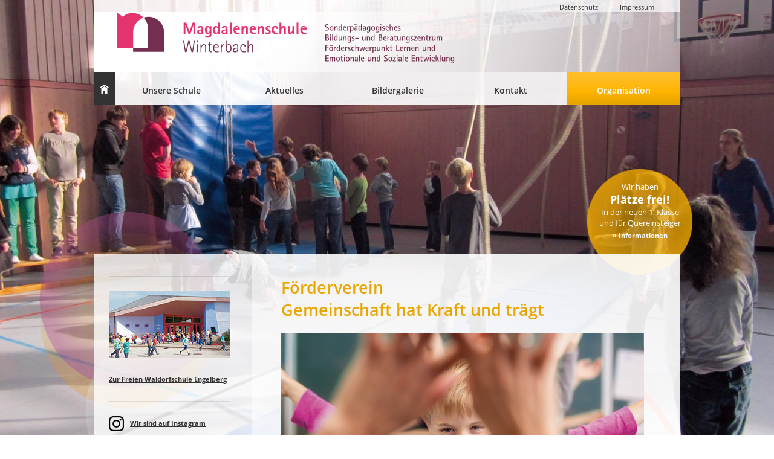

--- FILE ---
content_type: text/html
request_url: https://www.magdalenenschule.de/foerderverein.html
body_size: 3248
content:
<!DOCTYPE html>
<html><head>
<meta http-equiv="Content-Type" content="text/html; charset=UTF-8">
      <meta charset="UTF-8">
<meta name="keywords" content="Sonderpädagogisches Bildungs- und Beratungszentrum, Waldorfschule, Magdalenenschule, Lernstörungen, Lernbeeinträchtigungen, Entwicklungsverzögerungen, Rudolf Steiner, Stuttgart, intensive Förderung, Sonderschule, Förderschule Schorndorf, Förderschule Winterbach, Förderschule Rems-Murr, Waldorfschule Rems-Murr, Waldorfschule Schorndorf, Waldorfschule Winterbach">
<meta name="description" content="Magdalenenschule - Sonderpädagogisches Bildungs- und Beratungszentrum Die Magdalenenschule besteht für Kinder, welche auf Grund von Lernstörungen, Lernbeeinträchtigungen und Entwicklungsverzögerungen mit den schulischen Anforderungen (noch) nicht zurecht kommen. Der Unterricht orientiert sich an der von Rudolf Steiner entwickelten Pädagogik und dem Lehrplan für eine Waldorfschule zur Unterrichtung von Kindern mit unterschiedlichem Förderbedarf (Sonderschule). Das Unterrichten in Kleinklassen ermöglicht, dass jedes einzelne Kind eine intensive Förderung, Zuwendung und Anerkennung erfahren kann.">

<link rel="stylesheet" type="text/css" href="css/styles.css" media="screen, projection">              

<!--[if lt IE 8]>
<script src="http://ie7-js.googlecode.com/svn/version/2.0(beta3)/IE8.js" type="text/javascript"></script>
<![endif]-->

 
 <script type="text/javascript" src="script/gjs.js"></script>

 <script type="text/javascript">
        $(function(){
       //slidshow aktivieren
       $.fn.superbgimage.options = {
         transition: 1,
         slideshow: 1, // 0-none, 1-autostart slideshow
         randomimage: 0, // 0-none, 1-random image
         vertical_center: 0,
         slide_interval: 15000,
         speed: 500 // animation speed
       };
     });
    </script>

 <script type="text/javascript" src="script/jquery_002.js"></script>
 <script type="text/javascript" src="script/jquery_003.js"></script>
 <script type="text/javascript" src="script/jquery.js"></script>
 


<script src="script/ga.js" async="" type="text/javascript"></script>
<script type="text/javascript" src="script/jwplayer.js"></script>
<script type="text/javascript" src="script/jscomponents.js"></script>

<title>Magdalenenschule – Sonderpädagogisches Bildungs- und Beratungszentrum in Winterbach – Der Unterricht</title>            

<script type="text/javascript">
  window._logging.addLogConfig("navigation", {
      "level" : "error"
  });
  $(document).ready(function() {
    new com.babiel.internet.js.NavigationComponent({
      "debug" : "navigation"
    });
  });
  
 
</script>

<link href='http://fonts.googleapis.com/css?family=Lato:400,400italic,300,300italic' rel='stylesheet' type='text/css'>



</head>
    
<body class="referenzen">
	
    <div id="containerFixed">
                
        <!-- HEADER BEREICH ANFANG --><div id="nebennavi">
            <ul>
                <li><a href="impressum.html">Impressum</a></li>
                <li><a href="datenschutz.html">Datenschutz</a></li>
            </ul>
        </div>
        <div id="logo"><img src="bilder/logo.png" width="970" height="100" alt="Magdalenenschule Sonderpädagogisches Bildungs- und Beratungszentrum"></div>
        
        <div id="header">
  <div id="headerContent">
    <h1 id="title">Logo</h1>

<div id="home"><a href="index.html" target="_self"><img src="bilder/navi/NavHome.jpg" width="35" height="54" alt="Home"></a>
    
</div>


<div id="mainNavi">
  <ul class="lv1">
    
    <li class="menuSchule">

   		   <a href="unsere-schule.html">Unsere Schule</a>
            
 		   <div class="boxLv2"> 
	 		     <ul class="lv2">
	 		        
	 		        <li class="firstItem"><a href="aufnahme.html">Aufnahme</a></li>
                    <li class=""><a href="waldorfpaedagogik.html">Waldorfpädagogik</a></li>
                    <li class=""><a href="der-unterricht.html">Der Unterricht</a></li>
                    <li class=""><a href="abschluesse.html">Abschlüsse</a></li>
	 		        <li class="lastItem"><a href="schuelerbetreuung.html">Schülerbetreuung</a></li>

                    
                    
	            </ul>
          </div>
	  </li>		  			  
      
      <li class="menuAktuelles active">

   		    <a href="aktuelles.html">Aktuelles</a>
            
	        <div class="boxLv2"> 
	 		        
	 		     <ul class="lv2">
	 		        
	 		        <li class="firstItem"> <a href="termine.html">Termine</a></li>
	 		        <li class="lastItem"><a href="stellenangebote.html">Stellenangebote</a></li>
                    
	            </ul>
	        </div>
	   </li>		  			  
      
      <li class="menuBildergalerie">

   		    <a href="bilder-hauptunterricht.html">Bildergalerie</a>
            
 		      <div class="boxLv2"> 
	 		        
	 		     <ul class="lv2">
                    
                    <li class="firstItem"><a href="bilder-hauptunterricht.html">Hauptunterricht</a></li>
	 		        <li class=""><a href="bilder-fachunterricht.html">Fachunterricht</a></li>
	 		        <li class=""><a href="bilder-projekte.html">Projekte</a></li>
	 		        <li class=""><a href="bilder-veranstaltungen.html">Veranstaltungen</a></li>
<li class="lastItem"><a href="bilder-archiv.html">Archiv</a></li>
                    
	            </ul>
	        </div>
	  </li>		  			  
      
      <li class="menuKontakt">

   		    <a href="kontakt.html">Kontakt</a>
            
      <div class="boxLv2"> 
	 		        
	 		    <ul class="lv2">
	 		        
	 		        <li class="firstItem"><a href="anfahrt.html">Anfahrt</a></li>
                    <li class="lastItem"><a href="busbefoerderung.html">Busbeförderung</a></li>
                    
              </ul>
          </div>
	   </li>	
      
      <li class="menuSpende">
            
   		    <span class="current_page_item"><a href="selbstverwaltung.html" target="_self">Organisation</a></span>
           
               <div class="boxLv2"> 
                   <ul class="lv2">
                    <li class="firstItem"><a href="selbstverwaltung.html">Selbstverwaltung</a></li>
                    <li class=""><a href="schulverein.html">Schulverein</a></li>
                    <li class=""><span class="current_page_item"><a href="foerderverein.html">Foerderverein</a></span></li>
                    <li class="lastItem"><a href="spende.html">Spende</a></li>
                   </ul>
               </div>
	   </li>
          		  			  
      
    </ul>

</div></div></div><!-- HEADER BEREICH ENDE -->

<div id="button" style="background:url(bilder/aktuell/Button-gelb.png)">Wir haben<br>
  <h1>Plätze frei!</h1>In der neuen 
 1. Klasse <br>
und für Quereinsteiger <br>
 <a href="aufnahme.html">» Informationen</a></div>
 
 <div id="kreise"></div>

<div id="inhalt">

	<div class="linkeSpalte">
    	<iframe height="750" width="220" src="spalteaktuell.html" seamless> 
   <a href="spalteaktuell.html">Lorem ipsum </a> 
</iframe> 
      
	</div><!-- LINKE SPALTE ENDE -->
    
    <div class="rechteSpalte">
<h1 class="Lato-normal-400" style="color:#e9a600">Förderverein<br>
  Gemeinschaft hat Kraft und trägt</h1>
        
      <img src="bilder/hintergruende/foerderseite.jpg" width="600" height="378" alt=""/>
<h2 ><br>
    
    Unterstützen Sie uns. Werden Sie Mitglied  im Förderverein.</h2>
<h2 > <br>
  Der Förderverein dient der Unterstützung der Magdalenenschule, insbesondere der Finanzierung von spezifischen waldorfpädagogischen Angeboten und Projekten z.B. Eurythmie, Heileurythmie, tiergestützte Pädagogik, Sozialtraining, Fort- und Weiterbildung der Lehrkräfte.</h2>
<p >&nbsp;</p>
<h2 >Was uns  wichtig ist </h2>
<ul>
  <li>Zeit für die Entwicklung lassen</li>
  <li>Natur erleben</li>
  <li>Waldorfpädagogik gemeinsam lernen mit allen Sinnen</li>
  <li>Förderung von Kreativität, Talenten und Individualität</li>

</ul>
<p >&nbsp;</p>
<p >Förderverein <br>
  der Magdalenenschule e.V.<br>
  Esslinger Str. 11 | Tel. 07181 704340<br>
  73650 Winterbach-Engelberg</p>
<p >&nbsp;</p>
<p >Bankverbindung: <br>
  KSK Waiblingen<br>
  IBAN DE48 6025 0010 0015 1747 49</p><br><br><br>
    </div>
    <!-- RECHTE SPALTE ENDE -->
    
    
	</div><!-- INHALT ENDE -->
    
<div class="clear"></div>	
		  			  			  
</div>  <!-- CONTAINER FIXED ENDE -->
      
      <div id="superbgimage" style="overflow: hidden; z-index: 0; position: fixed; width: 100%; height: 100%; top: 0px; left: 0px; display: block;">
    	<img rel="4" style="position: absolute; display: none;" src="bilder/hintergruende/unterricht1.jpg">
        <img class="activeslide" rel="3" style="position: absolute; display: block; width: 1440px; height: 900px; left: 0px; top: 0px; z-index: 1;" src="bilder/hintergruende/unterricht2.jpg">
        <img class="" rel="2" style="position: absolute; display: none; width: 1440px; height: 900px; left: 0px; top: 0px; z-index: 0;" src="bilder/hintergruende/unterricht3.jpg">
        <img class="" rel="1" style="position: absolute; display: none; width: 1440px; height: 900px; left: 0px; top: 0px; z-index: 0;" src="bilder/hintergruende/unterricht4.jpg">
     </div>
</body></html>

--- FILE ---
content_type: text/html
request_url: https://www.magdalenenschule.de/spalteaktuell.html
body_size: 729
content:
<!DOCTYPE html PUBLIC "-//W3C//DTD XHTML 1.0 Transitional//EN" "http://www.w3.org/TR/xhtml1/DTD/xhtml1-transitional.dtd">
<html xmlns="http://www.w3.org/1999/xhtml">
<head>
<meta http-equiv="Content-Type" content="text/html; charset=UTF-8" />
<title>Aktuelles</title>
<link href="css/styles.css" rel="stylesheet" type="text/css" />

</head>

<body>

<div id="spalteaktuell">
     
<h2><img src="bilder/inhalt/schwarz10.png" width="200" height="1" alt="linie"><br /><br />
  
  <img src="bilder/inhalt/engelberg.jpg" width="200" height="110" alt="Freie Waldorfschule Engelberg" /><br>
  <br />
  <a href="http://www.engelberg.net/" target="_blank">Zur Freien Waldorfschule Engelberg</a><br /><br />
  
<img src="bilder/inhalt/schwarz10.png" width="200" height="1" alt="linie"><br /><br />
    
         <img style="float: left; margin-right: 10px;"  src="bilder/Insta.png" width="25" height="25" alt="Instagram"/>
         <a href="https://www.instagram.com/magdalenenschule/" target="_blank">Wir sind auf Instagram </a><br /><br />

    
<img src="bilder/inhalt/schwarz10.png" width="200" height="1" alt="linie"><br /><br />
  
        <a href="pdf/MS_Ferienplan.pdf" target="_blank">Ferienplan downloaden</a><br /><br />
  
<img src="bilder/inhalt/schwarz10.png" width="200" height="1" alt="linie"><br /><br />
  
        <a href="stellenangebote.html" target="_blank">Unsere Stellenangebote</a><br /><br />

<img src="bilder/inhalt/schwarz10.png" width="200" height="1" alt="linie"><br /><br />
</h2>
  <h2><a href="http://www.waldorf-ideen-pool.de" target="_blank">www.waldorf-ideen-pool.de</a></h2>
Material- und Ideensammlung, Anregung zur Unterrichtsvorbereitung<br />
<br />
    

<img src="bilder/inhalt/schwarz10.png" width="200" height="1" alt="linie"><br /><br />  
 
  


  
	<h2>Ihre Spende</h2>
  hilft uns die Aufnahme von Krediten zu verringern und erspart uns Zinsen.<br />
	<a href="spende.html" target="_parent">Jetzt spenden</a>

</div>

</body>
</html>


--- FILE ---
content_type: text/css
request_url: https://www.magdalenenschule.de/css/styles.css
body_size: 14953
content:
@charset "UTF-8";
 
/*****WEBFONTS*******/

@font-face {
	font-family: 'Open Sans Semibold';
	src: url('../fonts/OpenSans-Semibold.eot'); /* IE9 Compat Modes */
	src: url('../fonts/OpenSans-Semibold.eot?#iefix') format('embedded-opentype'), /* IE6-IE8 */
	url('../fonts/OpenSans-Semibold.woff') format('woff'), /* Modern Browsers */
	url('../fonts/OpenSans-Semibold.ttf')  format('truetype'), /* Safari, Android, iOS */
	url('../fonts/OpenSans-Semibold.svg#OpenSans-Semibold') format('svg'); /* Legacy iOS */
}

@font-face {
	font-family: 'Open Sans Regular';
	src: url('../fonts/OpenSans.eot'); /* IE9 Compat Modes */
	src: url('../fonts/OpenSans.eot?#iefix') format('embedded-opentype'), /* IE6-IE8 */
	url('../fonts/OpenSans.woff') format('woff'), /* Modern Browsers */
	url('../fonts/OpenSans.ttf')  format('truetype'), /* Safari, Android, iOS */
	url('../fonts/OpenSans.svg#OpenSans') format('svg'); /* Legacy iOS */
}

@font-face {
	font-family: 'Open Sans Bold';
	src: url('../fonts/OpenSans-Bold.eot'); /* IE9 Compat Modes */
	src: url('../fonts/OpenSans-Bold.eot?#iefix') format('embedded-opentype'), /* IE6-IE8 */
	url('../fonts/OpenSans-Bold.woff') format('woff'), /* Modern Browsers */
	url('../fonts/OpenSans-Bold.ttf')  format('truetype'), /* Safari, Android, iOS */
	url('../fonts/OpenSans-Bold.svg#OpenSans') format('svg'); /* Legacy iOS */
}


/*****CSS RESET*******/

html, body, div, span, applet, object, iframe, h1, h2, h3, h4, h5, h6, p, blockquote, pre, a, abbr, acronym, address, big, cite, code,
del, dfn, em, font, img, ins, kbd, q, s, samp, small, strike, strong, sub, sup, tt, var, b, u, i, center,
dl, dt, dd, ol, ul, li, fieldset, form, label, legend, table, caption, tbody, tfoot, thead, tr, th, td {
  margin: 0;
  padding: 0;
  border: 0;
  outline: 0;
  font-size: 100%;
  vertical-align: baseline;
  background: transparent; 
}

body {
	line-height: 1;
}
ol, ul {
	list-style: none;
}
blockquote, q {
	quotes: none;
}
blockquote:before, blockquote:after,
q:before, q:after {
	content: '';
	content: none;
}
:focus {
	outline: 0;
}


/****BODY STYLES********/
body {
	font: 15px 'Open Sans Regular',Arial,sans-serif;
	color: #333333;
}


p {
	font: 14px 'Open Sans Regular',Arial,sans-serif;
	line-height: 21px;
}

a {
	color: #333333;
	text-decoration: underline;
}
a:hover {
	color: #743155;
}

h1 {
	font: 27px 'Open Sans Semibold',Arial,sans-serif;
	color:#743155;
	padding-bottom: 20px;
}

h2 {
	font: 16px 'Open Sans Semibold',Arial,sans-serif;
	line-height: 24px;
	padding-bottom: 5px;
	}

h3 {
	font-size: 1.3em;
}


.clear {
	clear: both;
}

.clearSpace {
	clear: both;
	height: 20px
}

.left {
	float: left;
}
.right {
	float: right;
}
.noWrap {
	white-space: nowrap;
}

#containerFixed {
	width: 970px;
	position: relative;
	margin: 0 auto;
	z-index: 242;
}

#containerMovingOuter {
	width: 100%;
	overflow-x: hidden;
	overflow-y: auto; 
}

#containerMovingInner {
	width: 200%;
	float: left;
}

#containerMovingInner.movePrevious {
	float: right;
	margin-right: 0px;
}

#containerMovingInner>div {
	width: 50%;
	float: left;
}

.displayNone {
    display: none;
}


.zwoelfPunkt {
	font: 12px 'Open Sans Regular',Arial,sans-serif;
	line-height: 18px;
}

.elfPunkt {
	font: 11px 'Open Sans Bold',Arial,sans-serif;
	line-height: 17px;
}



/****LOGO STYLES*******/
#nebennavi {
	width: 970px;
	position: absolute;
	top: 0px;
	left: 0;
	height: 20px;
    background-color: transparent;
	background-image: url('../bilder/navi/weiss85.png');
	z-index: 25;
}

#nebennavi li {
    float: right;
    list-style: none;
	width: 100px;
    padding-bottom: 5px;

}

#nebennavi li a {
    text-decoration: none;
    font: 11px 'Open Sans Regular',Arial,sans-serif;
}

#logo {
	width: 970px;
	position: absolute;
	top: 20px;
	left: 0;
	height: 100px;
	z-index: 25;
}


/****BUTTON*******/
#button {
	font: 13px 'Open Sans Regular',Arial,sans-serif;
	color: #FFF;
	padding-top: 20px;
	position: absolute;
	top: 280px;
	height: 155px;
	width: 174px;
	right: -20px;
	text-align: center;
	z-index: 6;

}

#button a {
	color: #FFF;
	font: 11px 'Open Sans Bold',Arial,sans-serif;
	line-height: 24px;

}

#button h1 {
	color: #FFF;
	font: 18px 'Open Sans Bold',Arial,sans-serif;
	padding-bottom: 0px;

}

#button2 {
	color: #FFF;
	padding-top: 20px;
	position: absolute;
	top: 220px;
	height: 125px;
	width: 144px;
	right: 130px;
	text-align: center;
	z-index: 5;

}

#button2 a {
	color: #FFF;


}

#button2 h1 {
	color: #FFF;
	font: 21px 'Open Sans Bold',Arial,sans-serif;
    line-height: 24px;
	padding-bottom: 0px;

}

#button3 {
	font: 13px 'Open Sans Regular',Arial,sans-serif;
	color: #FFF;
	padding-top: 20px;
	position: absolute;
	top: 270px;
	height: 155px;
	width: 174px;
	right: 700px;
	text-align: center;
	z-index: 20;

}

#button3 a {
	color: #FFF;
	font: 16px 'Open Sans Bold',Arial,sans-serif;
	line-height: 24px;

}

#button3 h1 {
	color: #FFF;
	font: 18px 'Open Sans Bold',Arial,sans-serif;
	padding-bottom: 0px;

}

#kreise {
	width: 370px;
	height: 480px;
	position: absolute;
	left: -90px;
	top: 350px;
	background-image: url(../bilder/kreise.png);
	z-index: 19;

}


/****AKTUELLES STYLES*******/
#spalteaktuell {
	font: 12px 'Open Sans Regular',Arial,sans-serif;
	line-height: 18px;
	
}

#spalteaktuell a {
	font: 11px 'Open Sans Bold',Arial,sans-serif;
	line-height: 24px;
	
}


/****HEADER STYLES*******/
#header {
	width: 970px;
	position: absolute;
	top: 120px;
	left: 0;
	z-index: 26;
}

#headerContent {
	height: 54px;
	background-color: transparent;
	background-image: url('../bilder/navi/weiss90.png');
}

#header #title {
	display: none;
}


#headerContent {
	height: 54px;
	background-color: transparent;
	background-image: url('../bilder/navi/weiss90.png');
}

#header #title {
	display: none;
}



/*****NAV STYLES*******/
#mainNavi {
	float: left;
	height: 60px;
	font: 15px 'Open Sans Semibold',Arial,sans-serif;
}

#mainNavi ul {
	float: left;
	padding-bottom: 20px;
	position: relative;
}

#mainNavi li {
	float: left;
	padding-bottom: 20px;
	width: 187px;
	position: relative;
}

#mainNavi li .boxLv2 {
	padding-bottom: 20px;
	position: absolute;
	left: 0px;
	top: 54px;
	display: none;
	z-index: 24;

}

.xhome #mainNavi li .boxLv2 {
	background: transparent url('../bilder/navi/NavArrowMagenta.png') bottom center no-repeat;
}

#mainNavi .menuSchule .boxLv2 {
	background: transparent url('../bilder/navi/NavArrowMagenta.png') bottom center no-repeat;
}

#mainNavi .menuAktuelles .boxLv2 {
	background: transparent url('../bilder/navi/NavArrowGreen.png') bottom center no-repeat;
}

#mainNavi .menuBildergalerie .boxLv2 {
	background: transparent url('../bilder/navi/NavArrowBlue.png') bottom center no-repeat;
}

#mainNavi .menuKontakt .boxLv2 {
	background: transparent url('../bilder/navi/NavArrowOrange.png') bottom center no-repeat;
}

#mainNavi .menuSpende .boxLv2 {
	background: transparent url('../bilder/navi/NavArrowYellow.png') bottom center no-repeat;
}

#mainNavi li .lv2 {
	padding-bottom: 0px;
	background-color: transparent;
	background-image: url('../bilder/navi/weiss90.png');
	background-repeat: repeat;
	background-position: left top;
}

#mainNavi .lv2 li {
	float: none;
	padding-bottom: 0px;
	border-bottom: 1px solid #e7e7e7;
	width: 187px;
}

#mainNavi .lv2 li.firstItem {
	background: transparent url('../bilder/navi/subnavi-schatten.png') top center no-repeat;
}

#mainNavi .lv2 li.lastItem {
    border-bottom: none;
}

#mainNavi a {
    font-size: 14px;
    text-align: center;
	text-decoration: none;
	padding: 20px 25px 0px 25px;
	height: 34px;
	display: block;
	cursor: pointer;
}

#mainNavi .lv2 li a {
    font-size: 12px;
	padding: 11px 0 9px 0;
	height: auto;
	text-align: center;
	white-space: nowrap;
}

#mainNavi a.hover {
	color: #ffffff;
}

#mainNavi li.hover {
    background: none repeat scroll 0 0 transparent !important;
}


#mainNavi .menuSchule a:hover {
	background: #a2418c url('../bilder/navi/NavMagenta.jpg') left top repeat-x;
}

#mainNavi .menuAktuelles a:hover {
	background: #bcca4f url('../bilder/navi/NavGreen.jpg') left top repeat-x;
}

#mainNavi .menuBildergalerie a:hover {
	background: #42bac6 url('../bilder/navi/NavBlue.jpg') left top repeat-x;
}

#mainNavi .menuKontakt a:hover {
	background: #f59826 url('../bilder/navi/NavOrange.jpg') left top repeat-x;
}

#mainNavi .menuSpende a:hover {
	background: #ffba1e url('../bilder/navi/NavYellow.jpg') left top repeat-x;
}


#mainNavi .menuSchule .current_page_item a {
	background: #a2418c url('../bilder/navi/NavMagenta.jpg') left top repeat-x;
	color: #ffffff;
}

#mainNavi .menuAktuelles .current_page_item a {
	background: #bcca4f url('../bilder/navi/NavGreen.jpg') left top repeat-x;
	color: #ffffff;
}

#mainNavi .menuBildergalerie .current_page_item a {
	background: #42bac6 url('../bilder/navi/NavBlue.jpg') left top repeat-x;
	color: #ffffff;
}

#mainNavi .menuKontakt .current_page_item a {
	background: #f59826 url('../bilder/navi/NavOrange.jpg') left top repeat-x;
	color: #ffffff;
}

#mainNavi .menuSpende .current_page_item a {
	background: #ffba1e url('../bilder/navi/NavYellow.jpg') left top repeat-x;
	color: #ffffff;
}



#mainNavi .menuSchule .boxLv2 a:hover {
	background: #a2418c url('../bilder/navi/subnavi-magenta.jpg') left top repeat-x;
}

#mainNavi .menuAktuelles .boxLv2 a:hover {
	background: #bcca4f url('../bilder/navi/subnavi-gruen.jpg') left top repeat-x;
}

#mainNavi .menuBildergalerie .boxLv2 a:hover {
	background: #42bac6 url('../bilder/navi/subnavi-blau.jpg') left top repeat-x;
}

#mainNavi .menuKontakt .boxLv2 a:hover {
	background: #f59826 url('../bilder/navi/subnavi-orange.jpg') left top repeat-x;
}

#mainNavi .menuSpende .boxLv2 a:hover {
	background: #ffba1e url('../bilder/navi/subnavi-yellow.jpg') left top repeat-x;
}


#mainNavi .menuSchule .boxLv2 .current_page_item a {
	color:#743155;
	background: none;
}

#mainNavi .menuSchule .boxLv2 .current_page_item a:hover {
	color:#fff;
	background: #a2418c url('../bilder/navi/subnavi-magenta.jpg') left top repeat-x;
}

#mainNavi .menuAktuelles .boxLv2 .current_page_item a {
	color:#939c53;
	background: none;
}

#mainNavi .menuAktuelles .boxLv2 .current_page_item a:hover {
	color:#fff;
	background: #bcca4f url('../bilder/navi/subnavi-gruen.jpg') left top repeat-x;
}

#mainNavi .menuBildergalerie .boxLv2 .current_page_item a {
	color:#42bac6;
	background: none;
}

#mainNavi .menuBildergalerie .boxLv2 .current_page_item a:hover {
	color:#fff;
	background: #42bac6 url('../bilder/navi/subnavi-blau.jpg') left top repeat-x;
}

#mainNavi .menuKontakt .boxLv2 .current_page_item a{
	color:#f59826;
	background: none;
}

#mainNavi .menuKontakt .boxLv2 .current_page_item a:hover {
	color:#fff;
	background: #f59826 url('../bilder/navi/subnavi-orange.jpg') left top repeat-x;
}

#mainNavi .menuSpende .boxLv2 .current_page_item a {
	color:#ffba1e;
	background: none;
}

#mainNavi .menuSpende .boxLv2 .current_page_item a:hover {
	color:#fff;
	background: #ffba1e url('../bilder/navi/subnavi-yellow.jpg') left top repeat-x;
}



.schule #mainNavi .hover {
	background: transparent none;
}

.schule #mainNavi .menuSchule>a {
	background: #a2418c url('../bilder/navi/NavMagenta.jpg') left top repeat-x;
	color: #ffffff;
}

.aktuelles #mainNavi .menuAktuelles>a {
	background: #bcca4f url('../bilder/navi/NavGreen.jpg') left top repeat-x;
	color: #ffffff;
}

.bildergalerie #mainNavi .menuBildergalerie>a {
	background: #42bac6 url('../bilder/navi/NavBlue.jpg') left top repeat-x;
	color: #ffffff;
}

.kontakt #mainNavi .menuKontakt>a {
	background: #f59826 url('../bilder/navi/NavOrange.jpg') left top repeat-x;
	color: #ffffff;
}

.spende #mainNavi .menuSpende>a {
	background: #ffba1e url('../bilder/navi/NavYellow.jpg') left top repeat-x;
	color: #ffffff;
}


#mainNavi .menuSchule a:hover, #mainNavi .menuSchule:hover>a {
	background: #a2418c url('../bilder/navi/NavMagenta.jpg') left top repeat-x;
}

#mainNavi .menuAktuelles a:hover, #mainNavi .menuAktuelles:hover>a {
	background: #bcca4f url('../bilder/navi/NavGreen.jpg') left top repeat-x;
}

#mainNavi .menuBildergalerie a:hover, #mainNavi .menuBildergalerie:hover>a {
	background: #41b9c5 url('../bilder/navi/NavBlue.jpg') left top repeat-x;
}

#mainNavi .menuKontakt a:hover, #mainNavi .menuKontakt:hover>a {
	background: #f69928 url('../bilder/navi/NavOrange.jpg') left top repeat-x;
}

#mainNavi .menuSpende a:hover, #mainNavi .menuSpende:hover>a {
	background: #ffba1e url('../bilder/navi/NavYellow.jpg') left top repeat-x;
}

#mainNavi .menuSchule:hover>a, #mainNavi .menuAktuelles:hover>a,
#mainNavi .menuBildergalerie:hover>a, #mainNavi .menuKontakt:hover>a, #mainNavi .menuSpende:hover>a {
    color: #FFFFFF;
}

#mainNavi li a:hover {
	color: #ffffff;
}

.xhome #mainNavi li a:hover {
	background: #a2418c url('../bilder/navi/NavMagenta.jpg') left top repeat-x;
}

#mainNavi .menuSchule>a:hover {
	background: #a2418c url('../bilder/navi/NavMagenta.jpg') left top repeat-x;
}

#mainNavi .menuAktuelles>a:hover {
	background: #bcca4f url('../bilder/navi/NavGreen.jpg') left top repeat-x;
}

#mainNavi .menuBildergalerie>a:hover {
	background: #41b9c5 url('../bilder/navi/NavBlue.jpg') left top repeat-x;
}

#mainNavi .menuKontakt>a:hover {
	background: #f69928 url('../bilder/navi/NavOrange.jpg') left top repeat-x;
}

#mainNavi .menuSpende>a:hover {
	background: #ffba1e url('../bilder/navi/NavYellow.jpg') left top repeat-x;
}



/* Select HOME */

#headerContent #home{
    float: left;
    height: 54px;
    padding: 0;
    width: 35px;
	background-color:#333;
}



/* CONTENT */

#inhalt {
	width: 970px;
	position: absolute;
	top: 420px;
	left: 0;
	background-image:url(../bilder/inhalt/linie-trans-80-90.png);
	background-repeat: repeat-y;
	z-index: 27;

}

#inhalt .linkeSpalte {
	width: 190px;
	float: left;
	padding-left: 25px;
	padding-top: 37px;
	padding-right: 25px;

}

#inhalt .linkeSpalte p {
	font: 12px 'Open Sans Regular',Arial,sans-serif;
	line-height: 18px;
}

#inhalt .linkeSpalte a {
	font: 11px 'Open Sans Bold',Arial,sans-serif;
	line-height: 17px;
}



#inhalt .rechteSpalte {
	width: 590px;
	float: left;
	padding-left: 70px;
	padding-right: 70px;
	padding-top: 37px;

}

#inhalt .rechteSpalte li {
	list-style-position: outside;
	list-style-type: none;
	padding-left: 0px;
	padding-bottom: 10px;
	list-style-image: url(../bilder/inhalt/pfeilchen.png);
}

#inhalt .rechteSpalte ul { 
	margin: 5px 0 0 30px; 
	padding: 0; 
}

.spalteEins {
	width: 280px;
	float: left;
	padding-right: 30px;
	font: 12px 'Open Sans Regular',Arial,sans-serif;
	line-height: 18px;

}

.spalteZwei {
	width: 280px;
	float: left;
	font: 12px 'Open Sans Regular',Arial,sans-serif;
	line-height: 18px;
}


.box {
	width: 280px;
	float: left;
	background-color: #a2418c;
	color: #FFF;
	padding: 5px;
}

.box a {
	color: #FFF;
}



/*****CONTENT STYLES*******/

.page {
	width: 100%;
	float: left;
}



#main {
	width: 970px;
	color: #333333;
	position: absolute;
	top: 390px;
	left: 0px;
}

#home #main {
    position: absolute;
    top: 390px;
    left: 50%;
	margin: 0 0 0 -485px;
}


--- FILE ---
content_type: text/css
request_url: https://www.magdalenenschule.de/css/styles.css
body_size: 14953
content:
@charset "UTF-8";
 
/*****WEBFONTS*******/

@font-face {
	font-family: 'Open Sans Semibold';
	src: url('../fonts/OpenSans-Semibold.eot'); /* IE9 Compat Modes */
	src: url('../fonts/OpenSans-Semibold.eot?#iefix') format('embedded-opentype'), /* IE6-IE8 */
	url('../fonts/OpenSans-Semibold.woff') format('woff'), /* Modern Browsers */
	url('../fonts/OpenSans-Semibold.ttf')  format('truetype'), /* Safari, Android, iOS */
	url('../fonts/OpenSans-Semibold.svg#OpenSans-Semibold') format('svg'); /* Legacy iOS */
}

@font-face {
	font-family: 'Open Sans Regular';
	src: url('../fonts/OpenSans.eot'); /* IE9 Compat Modes */
	src: url('../fonts/OpenSans.eot?#iefix') format('embedded-opentype'), /* IE6-IE8 */
	url('../fonts/OpenSans.woff') format('woff'), /* Modern Browsers */
	url('../fonts/OpenSans.ttf')  format('truetype'), /* Safari, Android, iOS */
	url('../fonts/OpenSans.svg#OpenSans') format('svg'); /* Legacy iOS */
}

@font-face {
	font-family: 'Open Sans Bold';
	src: url('../fonts/OpenSans-Bold.eot'); /* IE9 Compat Modes */
	src: url('../fonts/OpenSans-Bold.eot?#iefix') format('embedded-opentype'), /* IE6-IE8 */
	url('../fonts/OpenSans-Bold.woff') format('woff'), /* Modern Browsers */
	url('../fonts/OpenSans-Bold.ttf')  format('truetype'), /* Safari, Android, iOS */
	url('../fonts/OpenSans-Bold.svg#OpenSans') format('svg'); /* Legacy iOS */
}


/*****CSS RESET*******/

html, body, div, span, applet, object, iframe, h1, h2, h3, h4, h5, h6, p, blockquote, pre, a, abbr, acronym, address, big, cite, code,
del, dfn, em, font, img, ins, kbd, q, s, samp, small, strike, strong, sub, sup, tt, var, b, u, i, center,
dl, dt, dd, ol, ul, li, fieldset, form, label, legend, table, caption, tbody, tfoot, thead, tr, th, td {
  margin: 0;
  padding: 0;
  border: 0;
  outline: 0;
  font-size: 100%;
  vertical-align: baseline;
  background: transparent; 
}

body {
	line-height: 1;
}
ol, ul {
	list-style: none;
}
blockquote, q {
	quotes: none;
}
blockquote:before, blockquote:after,
q:before, q:after {
	content: '';
	content: none;
}
:focus {
	outline: 0;
}


/****BODY STYLES********/
body {
	font: 15px 'Open Sans Regular',Arial,sans-serif;
	color: #333333;
}


p {
	font: 14px 'Open Sans Regular',Arial,sans-serif;
	line-height: 21px;
}

a {
	color: #333333;
	text-decoration: underline;
}
a:hover {
	color: #743155;
}

h1 {
	font: 27px 'Open Sans Semibold',Arial,sans-serif;
	color:#743155;
	padding-bottom: 20px;
}

h2 {
	font: 16px 'Open Sans Semibold',Arial,sans-serif;
	line-height: 24px;
	padding-bottom: 5px;
	}

h3 {
	font-size: 1.3em;
}


.clear {
	clear: both;
}

.clearSpace {
	clear: both;
	height: 20px
}

.left {
	float: left;
}
.right {
	float: right;
}
.noWrap {
	white-space: nowrap;
}

#containerFixed {
	width: 970px;
	position: relative;
	margin: 0 auto;
	z-index: 242;
}

#containerMovingOuter {
	width: 100%;
	overflow-x: hidden;
	overflow-y: auto; 
}

#containerMovingInner {
	width: 200%;
	float: left;
}

#containerMovingInner.movePrevious {
	float: right;
	margin-right: 0px;
}

#containerMovingInner>div {
	width: 50%;
	float: left;
}

.displayNone {
    display: none;
}


.zwoelfPunkt {
	font: 12px 'Open Sans Regular',Arial,sans-serif;
	line-height: 18px;
}

.elfPunkt {
	font: 11px 'Open Sans Bold',Arial,sans-serif;
	line-height: 17px;
}



/****LOGO STYLES*******/
#nebennavi {
	width: 970px;
	position: absolute;
	top: 0px;
	left: 0;
	height: 20px;
    background-color: transparent;
	background-image: url('../bilder/navi/weiss85.png');
	z-index: 25;
}

#nebennavi li {
    float: right;
    list-style: none;
	width: 100px;
    padding-bottom: 5px;

}

#nebennavi li a {
    text-decoration: none;
    font: 11px 'Open Sans Regular',Arial,sans-serif;
}

#logo {
	width: 970px;
	position: absolute;
	top: 20px;
	left: 0;
	height: 100px;
	z-index: 25;
}


/****BUTTON*******/
#button {
	font: 13px 'Open Sans Regular',Arial,sans-serif;
	color: #FFF;
	padding-top: 20px;
	position: absolute;
	top: 280px;
	height: 155px;
	width: 174px;
	right: -20px;
	text-align: center;
	z-index: 6;

}

#button a {
	color: #FFF;
	font: 11px 'Open Sans Bold',Arial,sans-serif;
	line-height: 24px;

}

#button h1 {
	color: #FFF;
	font: 18px 'Open Sans Bold',Arial,sans-serif;
	padding-bottom: 0px;

}

#button2 {
	color: #FFF;
	padding-top: 20px;
	position: absolute;
	top: 220px;
	height: 125px;
	width: 144px;
	right: 130px;
	text-align: center;
	z-index: 5;

}

#button2 a {
	color: #FFF;


}

#button2 h1 {
	color: #FFF;
	font: 21px 'Open Sans Bold',Arial,sans-serif;
    line-height: 24px;
	padding-bottom: 0px;

}

#button3 {
	font: 13px 'Open Sans Regular',Arial,sans-serif;
	color: #FFF;
	padding-top: 20px;
	position: absolute;
	top: 270px;
	height: 155px;
	width: 174px;
	right: 700px;
	text-align: center;
	z-index: 20;

}

#button3 a {
	color: #FFF;
	font: 16px 'Open Sans Bold',Arial,sans-serif;
	line-height: 24px;

}

#button3 h1 {
	color: #FFF;
	font: 18px 'Open Sans Bold',Arial,sans-serif;
	padding-bottom: 0px;

}

#kreise {
	width: 370px;
	height: 480px;
	position: absolute;
	left: -90px;
	top: 350px;
	background-image: url(../bilder/kreise.png);
	z-index: 19;

}


/****AKTUELLES STYLES*******/
#spalteaktuell {
	font: 12px 'Open Sans Regular',Arial,sans-serif;
	line-height: 18px;
	
}

#spalteaktuell a {
	font: 11px 'Open Sans Bold',Arial,sans-serif;
	line-height: 24px;
	
}


/****HEADER STYLES*******/
#header {
	width: 970px;
	position: absolute;
	top: 120px;
	left: 0;
	z-index: 26;
}

#headerContent {
	height: 54px;
	background-color: transparent;
	background-image: url('../bilder/navi/weiss90.png');
}

#header #title {
	display: none;
}


#headerContent {
	height: 54px;
	background-color: transparent;
	background-image: url('../bilder/navi/weiss90.png');
}

#header #title {
	display: none;
}



/*****NAV STYLES*******/
#mainNavi {
	float: left;
	height: 60px;
	font: 15px 'Open Sans Semibold',Arial,sans-serif;
}

#mainNavi ul {
	float: left;
	padding-bottom: 20px;
	position: relative;
}

#mainNavi li {
	float: left;
	padding-bottom: 20px;
	width: 187px;
	position: relative;
}

#mainNavi li .boxLv2 {
	padding-bottom: 20px;
	position: absolute;
	left: 0px;
	top: 54px;
	display: none;
	z-index: 24;

}

.xhome #mainNavi li .boxLv2 {
	background: transparent url('../bilder/navi/NavArrowMagenta.png') bottom center no-repeat;
}

#mainNavi .menuSchule .boxLv2 {
	background: transparent url('../bilder/navi/NavArrowMagenta.png') bottom center no-repeat;
}

#mainNavi .menuAktuelles .boxLv2 {
	background: transparent url('../bilder/navi/NavArrowGreen.png') bottom center no-repeat;
}

#mainNavi .menuBildergalerie .boxLv2 {
	background: transparent url('../bilder/navi/NavArrowBlue.png') bottom center no-repeat;
}

#mainNavi .menuKontakt .boxLv2 {
	background: transparent url('../bilder/navi/NavArrowOrange.png') bottom center no-repeat;
}

#mainNavi .menuSpende .boxLv2 {
	background: transparent url('../bilder/navi/NavArrowYellow.png') bottom center no-repeat;
}

#mainNavi li .lv2 {
	padding-bottom: 0px;
	background-color: transparent;
	background-image: url('../bilder/navi/weiss90.png');
	background-repeat: repeat;
	background-position: left top;
}

#mainNavi .lv2 li {
	float: none;
	padding-bottom: 0px;
	border-bottom: 1px solid #e7e7e7;
	width: 187px;
}

#mainNavi .lv2 li.firstItem {
	background: transparent url('../bilder/navi/subnavi-schatten.png') top center no-repeat;
}

#mainNavi .lv2 li.lastItem {
    border-bottom: none;
}

#mainNavi a {
    font-size: 14px;
    text-align: center;
	text-decoration: none;
	padding: 20px 25px 0px 25px;
	height: 34px;
	display: block;
	cursor: pointer;
}

#mainNavi .lv2 li a {
    font-size: 12px;
	padding: 11px 0 9px 0;
	height: auto;
	text-align: center;
	white-space: nowrap;
}

#mainNavi a.hover {
	color: #ffffff;
}

#mainNavi li.hover {
    background: none repeat scroll 0 0 transparent !important;
}


#mainNavi .menuSchule a:hover {
	background: #a2418c url('../bilder/navi/NavMagenta.jpg') left top repeat-x;
}

#mainNavi .menuAktuelles a:hover {
	background: #bcca4f url('../bilder/navi/NavGreen.jpg') left top repeat-x;
}

#mainNavi .menuBildergalerie a:hover {
	background: #42bac6 url('../bilder/navi/NavBlue.jpg') left top repeat-x;
}

#mainNavi .menuKontakt a:hover {
	background: #f59826 url('../bilder/navi/NavOrange.jpg') left top repeat-x;
}

#mainNavi .menuSpende a:hover {
	background: #ffba1e url('../bilder/navi/NavYellow.jpg') left top repeat-x;
}


#mainNavi .menuSchule .current_page_item a {
	background: #a2418c url('../bilder/navi/NavMagenta.jpg') left top repeat-x;
	color: #ffffff;
}

#mainNavi .menuAktuelles .current_page_item a {
	background: #bcca4f url('../bilder/navi/NavGreen.jpg') left top repeat-x;
	color: #ffffff;
}

#mainNavi .menuBildergalerie .current_page_item a {
	background: #42bac6 url('../bilder/navi/NavBlue.jpg') left top repeat-x;
	color: #ffffff;
}

#mainNavi .menuKontakt .current_page_item a {
	background: #f59826 url('../bilder/navi/NavOrange.jpg') left top repeat-x;
	color: #ffffff;
}

#mainNavi .menuSpende .current_page_item a {
	background: #ffba1e url('../bilder/navi/NavYellow.jpg') left top repeat-x;
	color: #ffffff;
}



#mainNavi .menuSchule .boxLv2 a:hover {
	background: #a2418c url('../bilder/navi/subnavi-magenta.jpg') left top repeat-x;
}

#mainNavi .menuAktuelles .boxLv2 a:hover {
	background: #bcca4f url('../bilder/navi/subnavi-gruen.jpg') left top repeat-x;
}

#mainNavi .menuBildergalerie .boxLv2 a:hover {
	background: #42bac6 url('../bilder/navi/subnavi-blau.jpg') left top repeat-x;
}

#mainNavi .menuKontakt .boxLv2 a:hover {
	background: #f59826 url('../bilder/navi/subnavi-orange.jpg') left top repeat-x;
}

#mainNavi .menuSpende .boxLv2 a:hover {
	background: #ffba1e url('../bilder/navi/subnavi-yellow.jpg') left top repeat-x;
}


#mainNavi .menuSchule .boxLv2 .current_page_item a {
	color:#743155;
	background: none;
}

#mainNavi .menuSchule .boxLv2 .current_page_item a:hover {
	color:#fff;
	background: #a2418c url('../bilder/navi/subnavi-magenta.jpg') left top repeat-x;
}

#mainNavi .menuAktuelles .boxLv2 .current_page_item a {
	color:#939c53;
	background: none;
}

#mainNavi .menuAktuelles .boxLv2 .current_page_item a:hover {
	color:#fff;
	background: #bcca4f url('../bilder/navi/subnavi-gruen.jpg') left top repeat-x;
}

#mainNavi .menuBildergalerie .boxLv2 .current_page_item a {
	color:#42bac6;
	background: none;
}

#mainNavi .menuBildergalerie .boxLv2 .current_page_item a:hover {
	color:#fff;
	background: #42bac6 url('../bilder/navi/subnavi-blau.jpg') left top repeat-x;
}

#mainNavi .menuKontakt .boxLv2 .current_page_item a{
	color:#f59826;
	background: none;
}

#mainNavi .menuKontakt .boxLv2 .current_page_item a:hover {
	color:#fff;
	background: #f59826 url('../bilder/navi/subnavi-orange.jpg') left top repeat-x;
}

#mainNavi .menuSpende .boxLv2 .current_page_item a {
	color:#ffba1e;
	background: none;
}

#mainNavi .menuSpende .boxLv2 .current_page_item a:hover {
	color:#fff;
	background: #ffba1e url('../bilder/navi/subnavi-yellow.jpg') left top repeat-x;
}



.schule #mainNavi .hover {
	background: transparent none;
}

.schule #mainNavi .menuSchule>a {
	background: #a2418c url('../bilder/navi/NavMagenta.jpg') left top repeat-x;
	color: #ffffff;
}

.aktuelles #mainNavi .menuAktuelles>a {
	background: #bcca4f url('../bilder/navi/NavGreen.jpg') left top repeat-x;
	color: #ffffff;
}

.bildergalerie #mainNavi .menuBildergalerie>a {
	background: #42bac6 url('../bilder/navi/NavBlue.jpg') left top repeat-x;
	color: #ffffff;
}

.kontakt #mainNavi .menuKontakt>a {
	background: #f59826 url('../bilder/navi/NavOrange.jpg') left top repeat-x;
	color: #ffffff;
}

.spende #mainNavi .menuSpende>a {
	background: #ffba1e url('../bilder/navi/NavYellow.jpg') left top repeat-x;
	color: #ffffff;
}


#mainNavi .menuSchule a:hover, #mainNavi .menuSchule:hover>a {
	background: #a2418c url('../bilder/navi/NavMagenta.jpg') left top repeat-x;
}

#mainNavi .menuAktuelles a:hover, #mainNavi .menuAktuelles:hover>a {
	background: #bcca4f url('../bilder/navi/NavGreen.jpg') left top repeat-x;
}

#mainNavi .menuBildergalerie a:hover, #mainNavi .menuBildergalerie:hover>a {
	background: #41b9c5 url('../bilder/navi/NavBlue.jpg') left top repeat-x;
}

#mainNavi .menuKontakt a:hover, #mainNavi .menuKontakt:hover>a {
	background: #f69928 url('../bilder/navi/NavOrange.jpg') left top repeat-x;
}

#mainNavi .menuSpende a:hover, #mainNavi .menuSpende:hover>a {
	background: #ffba1e url('../bilder/navi/NavYellow.jpg') left top repeat-x;
}

#mainNavi .menuSchule:hover>a, #mainNavi .menuAktuelles:hover>a,
#mainNavi .menuBildergalerie:hover>a, #mainNavi .menuKontakt:hover>a, #mainNavi .menuSpende:hover>a {
    color: #FFFFFF;
}

#mainNavi li a:hover {
	color: #ffffff;
}

.xhome #mainNavi li a:hover {
	background: #a2418c url('../bilder/navi/NavMagenta.jpg') left top repeat-x;
}

#mainNavi .menuSchule>a:hover {
	background: #a2418c url('../bilder/navi/NavMagenta.jpg') left top repeat-x;
}

#mainNavi .menuAktuelles>a:hover {
	background: #bcca4f url('../bilder/navi/NavGreen.jpg') left top repeat-x;
}

#mainNavi .menuBildergalerie>a:hover {
	background: #41b9c5 url('../bilder/navi/NavBlue.jpg') left top repeat-x;
}

#mainNavi .menuKontakt>a:hover {
	background: #f69928 url('../bilder/navi/NavOrange.jpg') left top repeat-x;
}

#mainNavi .menuSpende>a:hover {
	background: #ffba1e url('../bilder/navi/NavYellow.jpg') left top repeat-x;
}



/* Select HOME */

#headerContent #home{
    float: left;
    height: 54px;
    padding: 0;
    width: 35px;
	background-color:#333;
}



/* CONTENT */

#inhalt {
	width: 970px;
	position: absolute;
	top: 420px;
	left: 0;
	background-image:url(../bilder/inhalt/linie-trans-80-90.png);
	background-repeat: repeat-y;
	z-index: 27;

}

#inhalt .linkeSpalte {
	width: 190px;
	float: left;
	padding-left: 25px;
	padding-top: 37px;
	padding-right: 25px;

}

#inhalt .linkeSpalte p {
	font: 12px 'Open Sans Regular',Arial,sans-serif;
	line-height: 18px;
}

#inhalt .linkeSpalte a {
	font: 11px 'Open Sans Bold',Arial,sans-serif;
	line-height: 17px;
}



#inhalt .rechteSpalte {
	width: 590px;
	float: left;
	padding-left: 70px;
	padding-right: 70px;
	padding-top: 37px;

}

#inhalt .rechteSpalte li {
	list-style-position: outside;
	list-style-type: none;
	padding-left: 0px;
	padding-bottom: 10px;
	list-style-image: url(../bilder/inhalt/pfeilchen.png);
}

#inhalt .rechteSpalte ul { 
	margin: 5px 0 0 30px; 
	padding: 0; 
}

.spalteEins {
	width: 280px;
	float: left;
	padding-right: 30px;
	font: 12px 'Open Sans Regular',Arial,sans-serif;
	line-height: 18px;

}

.spalteZwei {
	width: 280px;
	float: left;
	font: 12px 'Open Sans Regular',Arial,sans-serif;
	line-height: 18px;
}


.box {
	width: 280px;
	float: left;
	background-color: #a2418c;
	color: #FFF;
	padding: 5px;
}

.box a {
	color: #FFF;
}



/*****CONTENT STYLES*******/

.page {
	width: 100%;
	float: left;
}



#main {
	width: 970px;
	color: #333333;
	position: absolute;
	top: 390px;
	left: 0px;
}

#home #main {
    position: absolute;
    top: 390px;
    left: 50%;
	margin: 0 0 0 -485px;
}


--- FILE ---
content_type: text/javascript
request_url: https://www.magdalenenschule.de/script/jscomponents.js
body_size: 69019
content:
/**
 * Ein Logger mit Log-Level und verschiedenen EinstellungsmÃƒÂ¶glichkeiten
 */


/* SVN FILE:   $Id: jscomponents.js 674 2013-01-31 13:03:52Z t.gippert $
 * SVN HEADER: 1.1
 ***
 * $title           Logger & LoggerInstance
 *
 * $description
 *   Eine Logger Klasse, die LoggerInstance Instanzen mit gewissen Konfigurationen zurÃ¼ckgibt.
 *   Diese LogInstance Objekte greifen dann mit Ihren Konfigurationen auf die Log-Funktion in Logger zu.
 *
 * $author          g.meyer
 * $copyright       Babiel GmbH
 * $version         $Revision: 674 ${revision}377 ${revision}108 $
 * $modifiedby      $LastChangedBy: t.gippert $
 * $lastmodified    $LastChangedDate: 2013-01-31 14:03:52 +0100 (Do, 31 Jan 2013) ${date}2012-08-15 11:34:54 +0200 (Mi, 15 Aug 2012) ${date}2011-11-24 10:59:06 +0100 (Do, 24 Nov 2011) $
 * $filesource      $HeadURL: http://svn.babiel.com/Babiel/trunk/Projekte/Internet/Projekte/Relaunch2011/Jahia_Modules/babiel_templateSet/src/main/webapp/includes/js/lib/jscomponents.js $
 * $keywords        Logger, LoggerInstance,log, logging
 * $require         -
 *
 */
function Logger() {
  
  var days = {
    "long" : ["Sonntag", "Montag", "Dienstag", "Mittwoch", "Donnerstag", "Freitag", "Samstag"],
    "short" : ["So", "Mo", "Di", "Mi", "Do", "Fr", "Sa"],
    "no" : ["","","","","","",""]
  };
  this.showWeekDay = "long";
  
  // Einstellungen, ob bestimmte Sachen beim loggen angezeigt werden sollen
  this.showDate2 = false;
  this.showDate = true;
  this.showSinceStart = true;
  this.showLogName = true;
  this.logName = false; // Kann einen Lognamen enthalten
  this.customConsole = false;
  this.setStartTime = function() { var now = new Date(); return now.getTime(); };
  this.startTime = this.setStartTime();
  this.level = 0;
  this.globalLogLevel = false;
  
  // FÃƒÂ¼r Debug-Zwecke kÃƒÂ¶nnen Fehlermeldungen als alert ausgegeben werden
  this.alertErrors = false;
  
  
  //Liste mit Logger-Instanzen 
  this.loggers = {};
  
  /**
   * FÃƒÂ¼gt eine Logging-Konfiguration hinzu
   * @param logname Name der Logging Instanz
   */
  this.addLogConfig = function(logname, configs) {
    var config = {};
    if(typeof logname == "string" && logname.length > 0) {
      if(configs && typeof configs == "object") {
       config.level = (configs.level && typeof configs.level == "string") ? this.getLevelNumber(configs.level) : null;
       // Wurde ein anderer Appender angegeben und hat dieser die Log-Methode?
       if(configs.appender && typeof configs.appender == "object" && configs.appender.log) { var appen = configs.appender; }
       else { try { var appen = console;}catch(e){var appen = false;} }
       config.appender = appen;
       config.name = (configs.name && configs.name.length > 0) ? configs.name : logname;
      } else { if(this.alertErrors) alert("addLogConfig[Warn]: Second parameter must is not given or is not type of object");  }
        
      
      this.loggers[logname] = new LoggerInstance(config, this);      
     } else {if(this.alertErrors){alert("addLogConfig[Error]: First parameter has to be a valid string");} return false;}
  };
    
  this.getLogger = function(loggerName) {
    if(this.loggers[loggerName]) return this.loggers[loggerName]; else return false;
  };
  
  // Alle Log-Methoden
  this.info = function(msg, conf) { this.write(msg, 1, false, conf); };
  this.debug = function(msg, conf) {this.write(msg, 2, false, conf); };
  this.trace = function(msg, conf) { this.write(msg, 2, "trace", conf); };
  this.warn = function(msg, conf) {this.write(msg, 3, false, conf); };
  this.error = function(msg, conf) { this.write(msg, 4, false, conf); };
  this.log = function(msg, conf) {this.write(msg, 4, "log", conf); };
  this.list = function(msg, conf){this.write(msg, 2, "list", conf); };
  this.xml = function(msg, conf){this.write(msg, 2, "xml", conf); };
  /**
   * Alle Log-Funktionen benutzen write zum eigentlichen Schreiben
   * @param message Nachricht
   * @param logLevel Nummer des Loglevels
   * @param type Ausnahmen wie trace befinden sich auch auf dem Loglevel von Debug brauchen aber spÃƒÂ¤ter einen anderen Aufruf
   * @param conf Konfiguration der Logger-Instanz
   */
  this.write = function(message, logLevel, type, conf) {
    if(conf == undefined) conf = {};
    // Wenn keine Konsole zum debuggen vorhanden ist braucht man garnicht erst probieren zu loggen
    try {if(conf.appender == undefined && console == undefined) {return false; } } catch(e) { return false; }
    // Wenn kein Log-Level angegeben wurde, dann beenden
    if(!logLevel) return false;
    // Wenn kein Log-Level gesetzt nehme das globale Loglevel (standard: kein logging)
    if(conf.level == null || conf.level == undefined || this.globalLogLevel == true) conf.level = this.level;
    // Stimmt fÃƒÆ’Ã…â€™r die Nachricht das Log-Level?
     if (logLevel >= conf.level && conf.level > 0) {
       
       // Custom-Console setzen wenn nÃƒÂ¶tig
       try {
         if(console == undefined) console = false;
         } catch(e) {
           console = false;
         }
       var logConsole = (conf.appender) ? conf.appender : console;
       if(logConsole === false) return false;
       
       // Zeit erfassen fÃƒÂ¼r Logausgabe wenn gewollt
       var now = new Date();
       if(this.showSinceStart == true) {
         var sinceStart =  now.getTime() - this.startTime;
         if( sinceStart > 0) sinceStart /= 1000;
         sinceStart = "["+sinceStart+"s]";
       } else { sinceStart = "";}
       if(this.showDate == true) {
         var hours = (now.getHours() >= 10) ? now.getHours() : "0"+now.getHours();
         var mins = (now.getMinutes() >= 10) ? now.getMinutes() : "0"+now.getMinutes();
         var secs = (now.getSeconds() >= 10) ? now.getSeconds() : "0"+now.getSeconds();
         if(this.showDate2 == true) {
           var day =  days[this.showWeekDay][now.getDay()]+", ";
           var d = (now.getDate() >= 10) ? now.getDate() : "0"+now.getDate();
           var m = ((now.getMonth()+1) >= 10) ? (now.getMonth()+1) : "0"+(now.getMonth()+1);
           var y = now.getFullYear();
         
           var now = "["+day+d+"."+m+"."+y+" | "+hours+":"+mins+":"+secs+"."+now.getMilliseconds()+"]";
         } else {
           var now = "["+hours+":"+mins+":"+secs+"."+now.getMilliseconds()+"]";
         }
         
       } else {
         now = "";
       }
       if(this.showLogName && (conf.name != undefined || this.logName != false)) { 
         if(this.logName != false) logname = "["+this.logName+"]";
         else logname = "["+conf.name+"]";
       } else {logname = "";}
        // Ausnahme fÃƒÂ¼r trace, list, xml und log
        if(logLevel == 2 && type && type == "trace") logLevel = 5;
        if(logLevel == 2 && type && type == "list") logLevel = 7;
        if(logLevel == 2 && type && type == "xml") logLevel = 8;
        if(logLevel == 4 && type && type == "log") logLevel = 6;
       
        // Da IE7 und 8 nicht alle nachrichten loggen kÃƒÂ¶nnen wird abgefragt, ob die Konsole die Funktion kann
        switch (logLevel) {
          case 1: try{if(!logConsole.info){logConsole.log(now+sinceStart+logname+": ",message);}else{logConsole.info(now+sinceStart+logname+": ",message);}}catch(e){} break;
          case 2: try{if(!logConsole.debug){logConsole.log(now+sinceStart+logname+": ",message);}else{logConsole.debug(now+sinceStart+logname+": ", message);}}catch(e){} break;
          case 3: try{if(!logConsole.warn){logConsole.log(now+sinceStart+logname+": ",message);}else{logConsole.warn(now+sinceStart+logname+": ",message);}}catch(e){} break;
          case 4: try{if(!logConsole.error){logConsole.log(now+sinceStart+logname+": ",message);}else{logConsole.error(now+sinceStart+logname+": ",message);}}catch(e){} break;
          case 5: try{if(!logConsole.trace){logConsole.log(now+sinceStart+logname+": ",message);}else{logConsole.trace(message);}}catch(e){} break;
          case 6: try{if(!logConsole.log){}else{logConsole.log(now+sinceStart+logname+": ",message);}}catch(e){} break;
          case 7: try{if(!logConsole.dir){logConsole.log(now+sinceStart+logname+": ",message);}else{logConsole.dir(message);}}catch(e){} break;
          case 8: try{if(!logConsole.dirxml){logConsole.log(now+sinceStart+logname+": ",message);}else{logConsole.dirxml(message);}}catch(e){} break;
        }
      }
  };
  
  /**
   * Setzt das Log-Level des Loggers, das zurÃƒÂ¼ckgegeben wird, wenn die Konfiguration kein Loglevel hat (globales Loglevel)
   * @param level Log-Level des Loggers (mÃƒÂ¶glich sind info,debug,warn und error und none/no/false)
   */
  this.setLogLevel = function(level) {
  
    switch(level) {
      case "info" : this.level = 1; return true; break;
      case "debug" : this.level = 2;return true; break;
      case "warn" : this.level = 3; return true; break;
      case "warning" : this.level = 3;return true; break;
      case "error" : this.level = 4; return true;break;
      case "none" : this.level = 0; return true;break;
      case "no" : this.level = 0; return true;break;
      case "false" : this.level = 0;break;
      default: this.level = 0; return false; break;
    }
  };
  /**
   * Gibt die Loglevel-Nummer fÃƒÂ¼r ein Log-Level zurÃƒÂ¼ck
   * @param level Log-Level des Loggers (mÃƒÂ¶glich sind info,debug,warn und error, none/no/false und inherit)
   */
  this.getLevelNumber = function(level) { 
    switch(level) {
    case "info" : return 1; break;
    case "debug" : return 2; break;
    case "warn" : return 3; break;
    case "warning" : return 3; break;
    case "error" : return 4;break;
    case "none" : return 0; break;
    case "no" : return 0;break;
    case "false" : return 0;break;
    case "inherit" : return this.level;break;
    default: return 0; break;
  }};
 
 /**
  * ErmÃƒÂ¶glicht die globalen Log-MÃƒÂ¶glichkeiten umzustellen
  * @param options Ein JSON-Object mit Optionen
  */
 this.setLogOptions = function(options) {
   if(options['logName'] != undefined && typeof options['logName'] == "string" ) this.logName = options['logName'];
   if(options['level'] != undefined && typeof options['level'] == "string" ) this.setLogLevel(options['level']);
   if(options['showDate'] != undefined && typeof options['showDate'] == "boolean" ) this.showDate = options['showDate'];
   if(options['showDate2'] != undefined && typeof options['showDate2'] == "boolean" ) this.showDate2 = options['showDate2'];
   if(options['showSinceStart'] != undefined && typeof options['showSinceStart'] == "boolean" ) this.showSinceStart = options['showSinceStart'];
   if(options['showLogName'] != undefined && typeof options['showLogName'] == "boolean" ) this.showLogName = options['showLogName'];
   if(options['customConsole'] != undefined && typeof options['customConsole'] == "object" ) this.customConsole = options['customConsole'];
   if(options['showWeekDay'] != undefined && typeof options['showWeekDay'] == "boolean" ) this.showWeekDay = options['showWeekDay'];
   if(options['globalLogLevel'] != undefined && typeof options['globalLogLevel'] == "boolean" ) this.globalLogLevel = options['globalLogLevel'];   
 };

   
};

/**
 * Wird vom Logger mit den Methode getLogger() zurÃƒÂ¼ckgegeben
 * @param configs Konfigurationen fÃƒÂ¼r die Logger Instanz
 * @param logObj Bezugsobjekt zu dem Logger
 * @return {LoggerInstance}
 */
function LoggerInstance(configs, logObj) {
  
  var conf;
  var logObj;
  
  var __construct = function(argConfigs, argLogObj) {
     conf = argConfigs;
     logObj = argLogObj;
  };
  
  
  /**
   * ErmÃƒÂ¶glicht die globalen Log-MÃƒÂ¶glichkeiten umzustellen
   * @param options Ein JSON-Object mit Optionen
   */
  this.setLogOptions = function(options) {
    if(options['logName'] != undefined && typeof options['logName'] == "string" ) conf.name = options['logName'];
    if(options['level'] != undefined && typeof options['level'] == "string" ) this.setLogLevel(options['level']);
    if(options['appender'] != undefined && typeof options['appender'] == "object" ) conf.appender = options['appender'];
    if(options['name'] != undefined && typeof options['name'] == "name" ) conf.name = options['name'];
  };
  
  /**
   * Setzt das Log-Level des Loggers, das zurÃƒÂ¼ckgegeben wird, wenn die Konfiguration kein Loglevel hat
   * @param level Log-Level des Loggers (mÃƒÂ¶glich sind info,debug,warn und error und none/no/false)
   */
  this.setLogLevel = function(level) {
  
    switch(level) {
      case "info" : conf.level = 1; return true; break;
      case "debug" : conf.level = 2;return true; break;
      case "warn" : conf.level = 3; return true; break;
      case "warning" : conf.level = 3;return true; break;
      case "error" : conf.level = 4; return true;break;
      case "none" : conf.level = 0; return true;break;
      case "no" : conf.level = 0; return true;break;
      case "false" : conf.level = 0;break;
      case "inherit" : conf.level = logObj.level;break;
      default: conf.level = 0; return false; break;
    }
  };
  
//Alle Log-Methoden
  this.info = function(msg) {var mess; if(arguments.length > 1)mess = arguments; else mess = msg; logObj.info(mess, conf); };
  this.debug = function(msg) {var mess; if(arguments.length > 1)mess = arguments; else mess = msg; logObj.debug(mess, conf); };
  this.trace = function(msg) {var mess; if(arguments.length > 1)mess = arguments; else mess = msg; logObj.trace(mess, conf); };
  this.warn = function(msg) {var mess; if(arguments.length > 1)mess = arguments; else mess = msg; logObj.warn(mess, conf); };
  this.error = function(msg) {var mess; if(arguments.length > 1)mess = arguments; else mess = msg; logObj.error(mess, conf); };
  this.log = function(msg) {var mess; if(arguments.length > 1)mess = arguments; else mess = msg; logObj.log(mess,conf); };
  this.list = function(msg){var mess; if(arguments.length > 1)mess = arguments; else mess = msg; logObj.list(mess, conf); };
  this.xml = function(msg){var mess; if(arguments.length > 1)mess = arguments; else mess = msg; logObj.xml(mess, conf); };
  
  __construct(configs, logObj);
}/* SVN FILE:   $Id: jscomponents.js 674 2013-01-31 13:03:52Z t.gippert $
 * SVN HEADER: 1.1
 ***
 * $title           HTMLAppender
 *
 * $description
 * Eine Log-Konsole, die auf HTML-Ebene Log-Nachrichten ausgeben kann
 * Kann mit der Logger-Klasse gekoppelt werden.
 * Alle Log-Nachrichten, die vor dem Laden des Dokumentes angestossen werden, werden nachtrÃ¤glich ins Log-Interface geschrieben,
 * sobald dieses geladen wurde.
 *
 * $author          g.meyer
 * $copyright       Babiel GmbH
 * $version         $Revision: 674 $
 * $modifiedby      $LastChangedBy: t.gippert $
 * $lastmodified    $LastChangedDate: 2013-01-31 14:03:52 +0100 (Do, 31 Jan 2013) $
 * $filesource      $HeadURL: http://svn.babiel.com/Babiel/trunk/Projekte/Internet/Projekte/Relaunch2011/Jahia_Modules/babiel_templateSet/src/main/webapp/includes/js/lib/jscomponents.js $
 * $keywords        Logger, HTML
 * $require         Logger
 *
 */



function HTMLAppender(args) {
  
  var containerCreated = false;
  
  this.inter = false;
  this.containerWidth;
  this.logContainer;
  this.css;
  // HTML Appender kann nur gesehen werden wenn Dokument vollstaendig geladen wurde. Somit muessen Messages evtl. nachgepusht werden
  this.messages = [];
  
  var tempArgs;
  
  
  var __construct = function(argOptions) {
      argOptions = (argOptions) ? argOptions : {};  
      I.containerWidth = (argOptions.logWidth) ? argOptions.logWidth : 400;    
      if(argOptions.cssClass) 
      I.css = argOptions.cssClass; 
      tempArgs = argOptions;
      // HTML Appender kann nur gesehen werden wenn Dokument vollstaendig geladen wurde
      $(document).ready(I.onLoaded);  
  };
  
  /**
   * HTML Appender kann erst erscheinen, wenn das Dokument geladen wurde
   */
  this.onLoaded = function() {
    if(!tempArgs.outputElement || !tempArgs.outputElement.tagName) createContainer();
    else I.inter = tempArgs.outputElement;
    createDrag();
    // Nachrichten nachschieben, die vor dem Laden des Dokumentes geschrieben werden sollten
    for(var i=0; i < I.messages.length; i++) {
      var msg = I.messages[i];
      I.write(msg.pre, msg.message, msg.level, msg.color);
    }
    I.messages = null;
  };
  
  
  
  
  /**
   * Falls kein Element zum anhÃ¤ngen der Log-Nachrichten existiert wird einer erstellt  
   */
  var createContainer = function() {
     I.inter = document.createElement("div");
     $(I.inter).css({
       "position" : "absolute",
       "top" : "0px",
       "left" : "200px",
       "width" : I.containerWidth
     });
     $("body").append(I.inter);
     
  };
  
  /**
   * Den Debug-Container Draggable machen
   */
  var createDrag = function() {
    try {
    $(I.inter).easydrag();
    } catch(e){
      alert("HTML Appender: Easy Drag wasn't found. HTML Appender needs jQuery easydrag Plugin for drag & drop function.");
    }
  };
  
  this.debug = function(pre, message) { this.write(pre, message, "DEBUG", "#33BB55");};
  this.error = function(pre, message) { this.write(pre, message, "ERROR", "#BB5555");};
  this.warn = function(pre, message) { this.write(pre, message, "WARN" , "#AAAA33");};
  this.info = function(pre, message) { this.write(pre, message, "INFO", "#5599DD");};
  this.log = function(pre, message) { this.write(pre, message, "LOG", "#557788");};
  this.write = function(pre, message, level, color) {
    if(!containerCreated) {
      // Wenn Container nicht existiert Nachrichten Zwischenspeichern und spÃ¤ter ausgeben lassen
      this.messages.push({
        "pre" : pre,
        "message" : message,
        "color" : color,
        "level" : level        
      });
      return false;
    }
    if(this.inter != false) { 
      if(typeof message == "function") message = "<pre>"+message+"</pre>";
      var cssClass = (level == "LOG") ? "" : level.toLowerCase()+"Message";
      var spanStyle = (this.css) ? "" : "style='padding: 0.1em; display: block; background-color: "+color+"; color: white; border-bottom: 1px solid black; text-align: center; font-weight: bold;'";
      pre = "<span "+spanStyle+" class='"+(level.toLowerCase())+"Message'>"+level+": "+pre+"</span>";
      if(typeof message == "object") message = this.objToString(message);
      var style = (this.css) ? "class='"+this.css+"'" : "style='width: "+this.containerWidth+"px; background-color: #DDEEFF; border: 1px solid black; margin-bottom: 0.3em; max-height: "+(Math.round(this.containerWidth/1.5))+"; overflow-y: auto;'";
      this.inter.innerHTML += "<div "+style+">"+pre+"<p>"+message+"</p></div>";
    }
  }; 
  
  /**
   * Wandelt Nachrichten vom Typ object in etwas lesbares um
   */
  this.objToString = function(obj, space, type) {
    var maxDeep = 7 * (2);
    var message = "";
    var startSpace = (type == "array") ? space : "";
    space = (space == null || space == undefined) ? "" : space;
    //Ist array?
    if(obj.push != undefined && obj.push != null) {
      // Ist Array
      message += startSpace+"[<br/>";
      for (var i=0; i < obj.length; i++) {
        // ist das Kindobject auch vom Typ Objekt?
        if(typeof obj[i] == "object"){ if(space.length < maxDeep) { message  += this.objToString(obj[i], "&nbsp;&nbsp;"+space, "array"); } else { message += "&nbsp;&nbsp;"+space+"Object...<br/>";  } }
        else message += "&nbsp;&nbsp;"+space+obj[i]+"<br/>";
      }
      message += space+"]<br/>";
    } else {
      // Ist Hash-Map
      
      // Wenn das Objekt ein HTML-Element dann nur ausgeben, wenn es auf der ersten Ebene ist.
      if(obj.tagName != null){ 
        if(space.length > 0) { 
          message += startSpace+"Element...<br/>"; 
        } else {
          message += startSpace+obj.tagName+"-Element : {<br/>";
          message += "&nbsp;&nbsp;"+space+"id"+" : "+obj["id"]+"<br/>";
          message += "&nbsp;&nbsp;"+space+"className"+" : "+obj["className"]+"<br/>";
          message += "&nbsp;&nbsp;"+space+"innerHTML"+" : "+obj["innerHTML"]+"<br/>";
          message += startSpace+"}";
        }
      } else{
        if(obj instanceof Event) {
          message += startSpace+"Event Object...<br/>";  
        } else {
          message += startSpace+"{<br/>";
          for (var part in obj) {
            if(typeof obj[part] == "object") {
              if(space.length < maxDeep) { 
                message += "&nbsp;&nbsp;"+space+part+" : "+this.objToString(obj[part], "&nbsp;&nbsp;"+space, "object");
              } else {
                message += "&nbsp;&nbsp;"+space+"Object...<br/>"; 
              } 
            } else { 
              // Funktionen nicht im Objektbereich ausgeben lassen
              if(typeof obj[part] == "function"){
                message += "&nbsp;&nbsp;"+space+part+" : Function...<br/>"; 
              } else {
                
                if(part != "textContent") 
                  message += "&nbsp;&nbsp;"+space+part+" : "+obj[part]+"<br/>";
              }
            }
          }
          message += space+"}<br/>";
        }
      }
    }
    
    return message;
  };
  
  
  var I = this;
  if(this == window) {
    throw new Error("HTML Appender was called as function");
  } else {
    __construct(args);    
  }
  
}
/* SVN FILE:   $Id: jscomponents.js 674 2013-01-31 13:03:52Z t.gippert $
 * SVN HEADER: 1.1
 ***
 * $title           Utils
 *
 * $description
 *   Diese Datei beinhaltet nuetzliche Javascript Funktionen
 *
 * $author          g.meyer
 * $copyright       Babiel GmbH
 * $version         $Revision: 674 $
 * $modifiedby      $LastChangedBy: t.gippert $
 * $lastmodified    $LastChangedDate: 2013-01-31 14:03:52 +0100 (Do, 31 Jan 2013) $
 * $filesource      $HeadURL: http://svn.babiel.com/Babiel/trunk/Projekte/Internet/Projekte/Relaunch2011/Jahia_Modules/babiel_templateSet/src/main/webapp/includes/js/lib/jscomponents.js $
 * $keywords        Utils
 * $require         
 *
 */



/**
 * Dummylogger, falls das Logging Framework nicht benutzt werden soll
 * Diese Funktion verhindert, dass Fehler auftreten, wenn keine richtige Log-Instanz zum Loggen vorhanden ist.
 * @return
 */
function DummyLogger() {
  this.info = function() {};
  this.debug = function() {};
  this.trace = function() {};
  this.warn = function() {};
  this.error = function() {};
  this.log = function() {};
  this.list = function(){};
  this.xml = function(){};
}


//Um den Objektnamen auch in IE auslesen zu kÃ¶nnen
Function.prototype.isnamed= function(){
  var M= this.toString().match(/function\s+([\w\$]+)\s*\(/) || '';
  return M? M[1]: '';
}; 

// JQuery Drag & Drop
/**
* EasyDrag 1.5 - Drag & Drop jQuery Plug-in
*
* Thanks for the community that is helping the improvement
* of this little piece of code.
*
* For usage instructions please visit http://fromvega.com/scripts
*/
try {
(function($){

  // to track if the mouse button is pressed
  var isMouseDown    = false;

  // to track the current element being dragged
  var currentElement = null;

  // callback holders
  var dropCallbacks = {};
  var dragCallbacks = {};
  
  // bubbling status
  var bubblings = {};

  // global position records
  var lastMouseX;
  var lastMouseY;
  var lastElemTop;
  var lastElemLeft;
  
  // track element dragStatus
  var dragStatus = {};  

  // if user is holding any handle or not
  var holdingHandler = false;

  // returns the mouse (cursor) current position
  $.getMousePosition = function(e){
    var posx = 0;
    var posy = 0;

    if (!e) var e = window.event;

    if (e.pageX || e.pageY) {
      posx = e.pageX;
      posy = e.pageY;
    }
    else if (e.clientX || e.clientY) {
      posx = e.clientX + document.body.scrollLeft + document.documentElement.scrollLeft;
      posy = e.clientY + document.body.scrollTop  + document.documentElement.scrollTop;
    }

    return { 'x': posx, 'y': posy };
  };

  // updates the position of the current element being dragged
  $.updatePosition = function(e) {
    var pos = $.getMousePosition(e);

    var spanX = (pos.x - lastMouseX);
    var spanY = (pos.y - lastMouseY);

    $(currentElement).css("top",  (lastElemTop + spanY));
    $(currentElement).css("left", (lastElemLeft + spanX));
  };

  // when the mouse is moved while the mouse button is pressed
  $(document).mousemove(function(e){
    if(isMouseDown && dragStatus[currentElement.id] != 'false'){
      // update the position and call the registered function
      $.updatePosition(e);
      if(dragCallbacks[currentElement.id] != undefined){
        dragCallbacks[currentElement.id](e, currentElement);
      }

      return false;
    }
  });

  // when the mouse button is released
  $(document).mouseup(function(e){
    if(isMouseDown && dragStatus[currentElement.id] != 'false'){
      isMouseDown = false;
      if(dropCallbacks[currentElement.id] != undefined){
        dropCallbacks[currentElement.id](e, currentElement);
      }

      return false;
    }
  });

  // register the function to be called while an element is being dragged
  $.fn.ondrag = function(callback){
    return this.each(function(){
      dragCallbacks[this.id] = callback;
    });
  };

  // register the function to be called when an element is dropped
  $.fn.ondrop = function(callback){
    return this.each(function(){
      dropCallbacks[this.id] = callback;
    });
  };
  
  // disable the dragging feature for the element
  $.fn.dragOff = function(){
    return this.each(function(){
      dragStatus[this.id] = 'off';
    });
  };
  
  // enable the dragging feature for the element
  $.fn.dragOn = function(){
    return this.each(function(){
      dragStatus[this.id] = 'on';
    });
  };
  
  // set a child element as a handler
  $.fn.setHandler = function(handlerId){
    return this.each(function(){
      var draggable = this;
      
      // enable event bubbling so the user can reach the handle
      bubblings[this.id] = true;
      
      // reset cursor style
      $(draggable).css("cursor", "");
      
      // set current drag status
      dragStatus[draggable.id] = "handler";

      // change handle cursor type
      $("#"+handlerId).css("cursor", "move"); 
      
      // bind event handler
      $("#"+handlerId).mousedown(function(e){
        holdingHandler = true;
        $(draggable).trigger('mousedown', e);
      });
      
      // bind event handler
      $("#"+handlerId).mouseup(function(e){
        holdingHandler = false;
      });
    });
  };

  // set an element as draggable - allowBubbling enables/disables event bubbling
  $.fn.easydrag = function(allowBubbling){

    return this.each(function(){

      // if no id is defined assign a unique one
      if(undefined == this.id || !this.id.length) this.id = "easydrag"+(new Date().getTime());
      
      // save event bubbling status
      bubblings[this.id] = allowBubbling ? true : false;

      // set dragStatus 
      dragStatus[this.id] = "on";
      
      // change the mouse pointer
      $(this).css("cursor", "move");

      // when an element receives a mouse press
      $(this).mousedown(function(e){
        
        // just when "on" or "handler"
        if((dragStatus[this.id] == "off") || (dragStatus[this.id] == "handler" && !holdingHandler))
          return bubblings[this.id];

        // set it as absolute positioned
        $(this).css("position", "absolute");

        // set z-index
        $(this).css("z-index", parseInt( new Date().getTime()/1000 ));

        // update track variables
        isMouseDown    = true;
        currentElement = this;

        // retrieve positioning properties
        var pos    = $.getMousePosition(e);
        lastMouseX = pos.x;
        lastMouseY = pos.y;

        lastElemTop  = this.offsetTop;
        lastElemLeft = this.offsetLeft;

        $.updatePosition(e);

        return bubblings[this.id];
      });
    });
  };

})(jQuery);
} catch(e) {}

/**
 * Wandelt einen relativen in einen absoluten Pfad um
 * @param url
 * @return
 */
function getAbsolutePath(url){
  if(url.match(/^(http:|https:|ftp:|mailto:)/)) return url;
  var loc = window.location;
  var path = loc.pathname.replace("\\","/");
  
  var splittedUrl = url.replace("\\","/").split("/");
  if(splittedUrl.length > 0) {
    if(splittedUrl[0] == "") {
      url = splittedUrl.join("/");
      return loc.protocol+"//"+loc.host+url;
    }
    
    if(splittedUrl[0] == ".") {
      splittedUrl.shift();
      url = splittedUrl.join("/");
      return loc.protocol+"//"+loc.host+path+url;
    }
    
    var pathArray = path.split("/");
    var extractParts = 0;
    for(var i=0; i < splittedUrl.length; i++) {
      if (splittedUrl[i] == "..") {
        url = url.substr(3);
        extractParts++;             
      } 
    }
    if (pathArray.length - (1 + extractParts) >= 0) {
      path = pathArray.slice(0, (pathArray.length - 1 - extractParts));
      path = path.join("/");
      path +="/";
    }
    else {
      path = "/";
    }
    return loc.protocol+"//"+loc.host+path+url;    
  } 
}
/* SVN FILE:   $Id: jscomponents.js 674 2013-01-31 13:03:52Z t.gippert $
 * SVN HEADER: 1.1
 ***
 * $title           EventHandler
 *
 * $description
 *   Der Event-Handler kann in Klassen zum Einsatz kommen und wird fÃ¼r automatisches Registrieren von Events verwendet.
 *   Dieser Handler verhÃ¤lt sich vergleichsweise Ã¤hnlich wie der des alten Komponenten-Frameworks.
 *
 * $author          g.meyer
 * $copyright       Babiel GmbH
 * $version         $Revision: 674 $
 * $modifiedby      $LastChangedBy: t.gippert $
 * $lastmodified    $LastChangedDate: 2013-01-31 14:03:52 +0100 (Do, 31 Jan 2013) $
 * $filesource      $HeadURL: http://svn.babiel.com/Babiel/trunk/Projekte/Internet/Projekte/Relaunch2011/Jahia_Modules/babiel_templateSet/src/main/webapp/includes/js/lib/jscomponents.js $
 * $keywords        Framework, Event, Handler
 * $require         -
 *
 */


function EventHandler() {
  
  this.events = {};
  
    
  this.setup = function(events) {
     for(var ev in events ) {
       ev = events[ev];
        if(ev['elements'] && ev['function'] && (typeof ev['function'] == "function" || typeof ev['function'] == "object") && typeof ev['event'] == "string") {
          this.events[ev] = {
            "data" : (ev['data']) ? ev['data'] : false,
            "elements" : ev['elements'],
            "function" : ev['function']
          };
          
          // Bind events to Elements
          // Ausnahme: Wenn document.ready aufgerufen werden soll
          if(jQuery) {
            if(ev['elements'] === document && ev['event'] == "ready") {
              if(jQuery.isReady) {
                ev['function']();
              } else {
                $(document).ready(ev['function']);
              }
            } else {
              var params = (ev['data'] !== undefined) ? ev['data'] : { "self" : this };
              $(ev['elements']).unbind(ev['event'], ev['function']).bind(ev['event'], params, ev['function']);
            }
          } else {
            // No jQuery Variante
            var elements = [];
            
            // Element(e) wurden angegeben
            if(typeof ev['elements'] == "object") {
              if(ev['elements'].length == undefined) elements.push(ev['elements']);
              else elements = ev['elements'];   
            }
            
            // Selector wurde angegeben
            if(typeof ev['elements'] == "string") {
              if(ev['event'] != "ready" && ev['event'] != "load") {
                // Id 
                if(ev['elements'][0] == "#") {
                  elements.push(document.getElementById(ev['elements'].substr(1)));
                }
                else if(ev['elements'][0] == ".") {
                  elements = document.getElementsByClassName(ev['elements'].substr(1));
                } else {
                  elements = document.getElementsByTagName(ev['elements']);
                }
              } else {
                elements.push(window); 
                ev['type'] = "load";
              }
              
            }
            
            // Elemente binden
            for(var el in elements) {
              if(elements[el].addEventListener) {
               //Firefox, Chrome etc.
               elements[el].addEventListener(ev['event'], ev['function'], false); 
              } else {
               //IE
                elements[el].attachEvent("on"+ev['event'], ev['function']); 
              }
              
            }
            
            
          }
          
          
          
        }
        
     }
  };
  
  
  
}function AbstractComponent() {
  // Die Abstract-Klasse wird nur durch Hauptkomponenten erweitert
}
//Abstract.prototype.validator = new Validator();
AbstractComponent.prototype.eventHandler = new EventHandler();

window._logging = new Logger();

//TG
/**
 * Dieses Objekt interpretiert Informationen des  User-Agent-Header-Eintrag (siehe RFC 1945). 
 * Die Interpretation sollte stets den angepasst und aktualisiert werden.
 * 
 * @author a.rouel
 * @version 0.1
 * @package
 * @class
 */
function UserAgent() {
  
  /**
   * Attribut für Funktionen die während der Laufzeit von dieser 
   * Instanz kreiert werden und Zugriff auf andere Methoden 
   * benötigen (z.B. EventHandler-Funktionen) oder für private Methoden
   * die Zugriff auf öffentliche Methoden dieses Objekts benötigen.
   */
  var I;
  
  
  /**
   * Bezeichnung des Browsers
   */
  var browser;
  
  
  /**
   * Browservarianten
   */
  var browserTypes = [
		{
			string: navigator.userAgent,
			subString: "Chrome",
			identity: "Chrome"
		},
		{ 	string: navigator.userAgent,
			subString: "OmniWeb",
			versionSearch: "OmniWeb/",
			identity: "OmniWeb"
		},
		{
			string: navigator.vendor,
			subString: "Apple",
			identity: "Safari",
			versionSearch: "Version"
		},
		{
			prop: window.opera,
			identity: "Opera"
		},
		{
			string: navigator.vendor,
			subString: "iCab",
			identity: "iCab"
		},
		{
			string: navigator.vendor,
			subString: "KDE",
			identity: "Konqueror"
		},
		{
			string: navigator.userAgent,
			subString: "Firefox",
			identity: "Firefox"
		},
		{
			string: navigator.vendor,
			subString: "Camino",
			identity: "Camino"
		},
		{		// for newer Netscapes (6+)
			string: navigator.userAgent,
			subString: "Netscape",
			identity: "Netscape"
		},
		{
			string: navigator.userAgent,
			subString: "MSIE",
			identity: "Explorer",
			versionSearch: "MSIE"
		},
		{
			string: navigator.userAgent,
			subString: "Gecko",
			identity: "Mozilla",
			versionSearch: "rv"
		},
		{ 		// for older Netscapes (4-)
			string: navigator.userAgent,
			subString: "Mozilla",
			identity: "Netscape",
			versionSearch: "Mozilla"
		}
	];
  
  
  /**
   * Versionsnummer des Browsers
   */
  var version;
  
  
  /**
   * Bezeichnung des Betriebssystems
   */
  var os;
  
  
  /**
   * Betriebssystemvarianten
   */
  var osTypes = [
		{
			string: navigator.platform,
			subString: "Win",
			identity: "Windows"
		},
		{
			string: navigator.platform,
			subString: "Mac",
			identity: "Mac"
		},
		{
			   string: navigator.userAgent,
			   subString: "iPhone",
			   identity: "iPhone/iPod"
	    },
	    {
        string: navigator.userAgent,
        subString: "iPad",
        identity: "iPad"
     },
		{
			string: navigator.platform,
			subString: "Linux",
			identity: "Linux"
		}
	];
  
  
  /**
   * Konstruktor-Funktion
   */
  this.__construct = function(configurationArg) {
    I = this;
		browser = searchString(browserTypes) || "An unknown browser";
		version = searchVersion(navigator.userAgent)
			|| searchVersion(navigator.appVersion)
			|| "an unknown version";
		os = searchString(osTypes) || "an unknown OS";
  };
  
  
  /**
   * Gibt die Bezeichnung des Browsers zurück.
   */
  this.getBrowserName = function() {
    return browser;
  };
  
  
  /**
   * Gibt die Versionsnummer des Browsers zurück.
   */
  this.getBrowserVersion = function() {
    return version;
  };
  
  
  /**
   * Gibt die Bezeichnung des Betriebssystems zurück.
   */
  this.getOperationSystemName = function() {
    return os;
  };
  
  
  /**
   * Ermittelt die Bezeichnung des Browsers oder Betriebssystems anhand der übergebenen Liste.
   *
   * @param {Array} data
   */
	var searchString = function(data) {
		for (var i=0;i<data.length;i++)	{
			var dataString = data[i].string;
			var dataProp = data[i].prop;
			this.versionSearchString = data[i].versionSearch || data[i].identity;
			if (dataString) {
				if (dataString.indexOf(data[i].subString) != -1)
					return data[i].identity;
			}
			else if (dataProp)
				return data[i].identity;
		}
	};
  
  
  /**
   * Ermittelt die Versionsnummer anhand der übergebenen Zeichenkette (User Agent string).
   *
   * @param {String} dataString
   */
	var searchVersion = function(dataString) {
		var index = dataString.indexOf(this.versionSearchString);
		if (index === -1) {
      return;
    }
		return parseFloat(dataString.substring(index+this.versionSearchString.length+1));
	};
  
  
  this.__construct();
};/**
 * @class
 */
if(typeof com === "undefined") {
  var com = {};
}


/**
 * @class
 */
if(typeof com.babiel === "undefined") {
  com.babiel = {};
}


/**
 * @class
 */
if(typeof com.babiel.internet === "undefined") {
  com.babiel.internet = {};
}

/**
 * @class
 */
if(typeof com.babiel.internet.js === "undefined") {
  com.babiel.internet.js = {};
}
com.babiel.internet.js.SliderComponent = function(config) {

  var options;
  var log;
  
  var startLoad = 0;
  var previousPage;
  var nextPage;
  
  var thisPage;
  var thisCat;
  var pageFiles;
  var pageTitles;
  
  var __construct = function(argOptions) {
     options = {
      "event" : {
        "init" : {
	    	"function" : I.onEventInit,
	    	"elements" : document,
	    	"event" : "ready",
	    	"data" : {"self" : I},
	    	"reRegisterable" : "false"

        },
        "onStageNavMouseEnter" : {
	    	"function" : I.onStageNavMouseEnter,
	        "elements" : "",
	        "event" : "mouseenter",
	        "data" : {"self" : I},
	    	"reRegisterable" : "false"
        },
        "onStageNavMouseLeave" : {
	    	"function" : I.onStageNavMouseLeave,
	        "elements" : "",
	        "event" : "mouseleave",
	        "data" : {"self" : I},
	    	"reRegisterable" : "false"
        },
        "onStageNavLeftBtnMouseEnter" : {
	    	"function" : I.onStageNavLeftBtnMouseEnter,
	        "elements" : "",
	        "event" : "mouseenter",
	        "data" : {"self" : I},
	    	"reRegisterable" : "false"
        },
        "onStageNavLeftBtnMouseLeave" : {
	    	"function" : I.onStageNavLeftBtnMouseLeave,
	        "elements" : "",
	        "event" : "mouseleave",
	        "data" : {"self" : I},
	    	"reRegisterable" : "false"
        },
        "onStageNavLeftBtnClick" : {
	    	"function" : I.onStageNavLeftBtnClick,
	        "elements" : "",
	        "event" : "click",
	        "data" : {"self" : I},
	    	"reRegisterable" : "false"
        },
        "onStageNavRightBtnMouseEnter" : {
	    	"function" : I.onStageNavRightBtnMouseEnter,
	        "elements" : "",
	        "event" : "mouseenter",
	        "data" : {"self" : I},
	    	"reRegisterable" : "false"
        },
        "onStageNavRightBtnMouseLeave" : {
	    	"function" : I.onStageNavRightBtnMouseLeave,
	        "elements" : "",
	        "event" : "mouseleave",
	        "data" : {"self" : I},
	    	"reRegisterable" : "false"
        },
        "onStageNavRightBtnClick" : {
	    	"function" : I.onStageNavRightBtnClick,
	        "elements" : "",
	        "event" : "click",
	        "data" : {"self" : I},
	    	"reRegisterable" : "false"
        },
        "onStageNavSwipeleft" : {
	    	"function" : I.onStageNavSwipeleft,
	        "elements" : "",
	        "event" : "swipeleft",
	        "data" : {"self" : I},
	    	"reRegisterable" : "false"
        },
        "onStageNavSwipeRight" : {
	    	"function" : I.onStageNavSwipeRight,
	        "elements" : "",
	        "event" : "swiperight",
	        "data" : {"self" : I},
	    	"reRegisterable" : "false"
        },
        "onStageNavNumberClick" : {
        	"function" : I.onStageNavNumberClick,
        	"elements" : "",
        	"event" : "click",
        	"data" : {"self" : I},
	    	"reRegisterable" : "false"
        },
        "onMainNavEntryClick" : {
        	"function" : I.onMainNavEntryClick,
        	"elements" : "",
        	"event" : "click",
        	"data" : {"self" : I},
	    	"reRegisterable" : "false"
        },
        "onTocListEntryClick" : {
        	"function" : I.onTocListEntryClick,
        	"elements" : "",
        	"event" : "click",
        	"data" : {"self" : I},
	    	"reRegisterable" : "true"
        }
      },
      "content" :  {
	      "selectors" : {
			  "stageNavLeftButton" : "#snLeftButton",
			  "stageNavRightButton" : "#snRightButton",
			  "stageNavLeftText" : "#snLeftText",
			  "stageNavRightText" : "#snRightText",
			  "stageNavLeftTextSpan" : "#snLeftText span",
			  "stageNavRightTextSpan" : "#snRightText span",
			  "stageNumbers" : "#stageNumbers",
			  "stageNumber" : "#stageNumber",
			  "stageNumberCls" : ".stageNumber",
			  "moreInfoLink" : "#moreInfo a",
			  "content" : ".content",
			  "contentSlideNew" : ".contentSlideNew",
			  "contentInner" : ".contentInner",
			  "contentSlide" : ".contentSlide",
			  "containerMovingInner" : "#containerMovingInner",
			  "containerMovingInnerPageSlideNew" : "#containerMovingInner .pageSlideNew",
			  "stage" : "#stage",
			  "pageSlide" : ".pageSlide",
			  "pageSlideNew" : ".pageSlideNew"
			},
			"cssClasses" : {
			  "contentSlide" : "contentSlide",
			  "contentSlideNew" : "contentSlideNew",
			  "pageSlide" : "pageSlide",
			  "pageSlideNew" : "pageSlideNew",
			  "movePrevious" : "movePrevious",
			  "stageNumber" : "stageNumber",
			  "navNumber" : "navNumber",
			  "tocNumber" : "tocNumber"
			}			
		},
		"sliderControl" : {
		  "thisPage" : 0,
		  "thisCat" : '',
		  "pageFiles" : [],
		  "pageIDs" : [],
		  "pageTitles" : [],
		  "loadAfterInit" : false
		}
     };
    
    // Options um Config ergänzen
    $.extend(true,options, config);
    //Log setzen
    try {log = (options.debug != undefined)? window._logging.getLogger(options.debug) : window._logging; } catch(e) { log = new DummyLogger(); }
    // Event-Handler
    if(options.event != undefined) I.eventHandler.setup(options.event);
  };
     
  
  this.onEventInit = function() {
    // Do something
	log.debug("Initialize SliderComponent.");
    
	thisPage = options.sliderControl.thisPage;
	thisCat = options.sliderControl.thisCat;
	pageFiles = options.sliderControl.pageFiles;
	pageTitles = options.sliderControl.pageTitles;
    
	checkForSlideParam();
	
    setNavButtons();
    preloadStageImages();
    
    if (options.sliderControl.loadAfterInit === true) {
    	slideTo(thisPage);
    }
  }; 
  
  this.onStageNavMouseEnter = function() {
	  $(options.content.selectors.stageNavLeftButton).stop(true,true).fadeIn('fast');
      $(options.content.selectors.stageNavRightButton).stop(true,true).fadeIn('fast');
  };
  
  this.onStageNavMouseLeave = function() {
	  $(options.content.selectors.stageNavLeftButton).fadeOut('fast');
      $(options.content.selectors.stageNavRightButton).fadeOut('fast');
  };
  
  this.onStageNavLeftBtnMouseEnter = function() {
	  $(options.content.selectors.stageNavLeftText).stop(true,true).fadeIn('fast');
  };
  
  this.onStageNavLeftBtnMouseLeave = function() {
	  $(options.content.selectors.stageNavLeftText).fadeOut('fast');
  };
  
  this.onStageNavLeftBtnClick = function() {
	  slideBackward(previousPage);
  };
  
  this.onStageNavRightBtnMouseEnter = function() {
	  $(options.content.selectors.stageNavRightText).stop(true,true).fadeIn('fast');
  };
  
  this.onStageNavRightBtnMouseLeave = function() {
	  $(options.content.selectors.stageNavRightText).fadeOut('fast');
  };
  
  this.onStageNavRightBtnClick = function() {
	  slideForward(nextPage);
  };
  
  this.onStageNavSwipeleft = function() {
	  slideForward(nextPage);
  };
  
  this.onStageNavSwipeRight = function() {
	  slideBackward(previousPage);
  };
  
  this.onStageNavNumberClick = function() {
	  var stageNumbers = $(this).find(options.content.selectors.stageNumberCls);
	  if (stageNumbers.length > 0) {
		  var stageNumber = stageNumbers[0];
		  stageNumber = $(stageNumber).attr("id").split(options.content.cssClasses.stageNumber);
		  slideTo(parseInt(stageNumber[1]));
	  }
  }; 
  
  this.onMainNavEntryClick = function() {
	  var navNumber = $(this).attr("id").split(options.content.cssClasses.navNumber);
	  slideTo(parseInt(navNumber[1]));
  };
  
  this.onTocListEntryClick = function() {
	  var navNumber = $(this).attr("id").split(options.content.cssClasses.tocNumber);
	  slideTo(parseInt(navNumber[1]));
  };
  
  // Page Slider Navigation
  
  // Preload the large background-images
  var preloadStageImages = function() {	  
      var bgImages = new Array();
      for (i=0; i < pageImages.length; i++) {
    	  log.debug(pageImages[i]);
          var bgImage = new Image();
          bgImage.src = pageImages[i];
          bgImages[i] = bgImage;
      }    
  };

  // Set the text on the buttons     
  var setNavButtons = function() {
      pageCount = pageTitles.length;
      previousPage = thisPage-1;
      if (previousPage < 0) {
          previousPage = pageCount -1;
      }; 
      nextPage = thisPage+1;
      if (nextPage > pageCount-1) {
          nextPage = 0;
      };        
      $(options.content.selectors.stageNavLeftTextSpan).text(pageTitles[previousPage]);
      $(options.content.selectors.stageNavRightTextSpan).text(pageTitles[nextPage]);
      $(options.content.selectors.stageNumbers).find('.active').removeClass('active');
      $(options.content.selectors.stageNumber + thisPage).addClass('active');

  };
  
  // Falls der Hashtag der URL mit einem gültigen Slider-Identifier gefüllt ist, 
  // springt der Slider direkt auf das entsprechende Element 
  var checkForSlideParam = function() {
	  var hashTag = location.hash;
	  var pageIndex;
	  if (hashTag !== undefined && hashTag.length > 1) {
		  var pageName = hashTag.split('#')[1];
		  for (var i = 0; i < options.sliderControl.pageIDs.length; i++) {
			  if (options.sliderControl.pageIDs[i] === pageName) {
				  pageIndex = i;
				  break;
			  }
		  }
	  }
	  if (pageIndex != undefined) {
		  slideTo(pageIndex);
	  }
  };
  
  // Lässt den Slider einen Schritt vorwärts laufen
  var slideForward = function(targetPageFile) {
	log.debug("Slide Forward. With targetPageFile: " + targetPageFile);
	log.debug("This page was: " + thisPage);
	log.debug("StartLoad: " + startLoad);
	if (startLoad <=0) {
		thisPage = targetPageFile;
  	    updateHashTag(thisPage);
  	    setNavButtons(); 
		startLoad++;
		
        $.ajax({
        	url : pageFiles[targetPageFile],
        	dataType : 'html',
        	data : {
        		'requestType' : 'ajax'
        	},
        	timeout : 5000,
        	success : function(html) {
        		if (thisCat != 'home') {
        			$(options.content.selectors.content).append('<div class="' + options.content.cssClasses.contentSlideNew + '">');
        	        
	        		$(options.content.selectors.contentSlideNew).html($(html).find(options.content.selectors.contentInner));	        		        			        		
	        		startLoad++;
	        		$(options.content.selectors.contentSlide).slideUp(400, function() {
	                    $(options.content.selectors.contentSlideNew).slideDown(400);        
	                    $(options.content.selectors.contentSlide).remove();
	                    $(options.content.selectors.contentSlideNew).addClass(options.content.cssClasses.contentSlide);
	                    $(options.content.selectors.contentSlideNew).removeClass(options.content.cssClasses.contentSlideNew);	                    	                    	                    
	                    
	                    reRegisterEvents();	                    
		          	    initVideos(html);
		          	    startLoad--;
		            });
        		}
        		        		
        		$(options.content.selectors.containerMovingInner).append('<div class="' + options.content.cssClasses.pageSlideNew + '">');          	    
        		$(options.content.selectors.containerMovingInnerPageSlideNew).html($(html).find(options.content.selectors.stage));
        		$('#moreInfo').html($(html).find('#moreInfo').html());
        		
        		startLoad++;        		
        		$(options.content.selectors.containerMovingInner).animate({'margin-left': '-100%'}, 500, function() {
      	            $(options.content.selectors.pageSlide).remove();
      	            $(options.content.selectors.containerMovingInner).css('margin-left', '0');
      	            $(options.content.selectors.pageSlideNew).addClass(options.content.cssClasses.pageSlide);
      	            $(options.content.selectors.pageSlideNew).removeClass(options.content.cssClasses.pageSlideNew);
      	            startLoad--;
      	        });
          	    startLoad--;
        	}
        });	          	     	    
	}
	
  	log.debug("This page is now: " + thisPage);
  };

  // Lässt den Slider einen Schritt rückwärts laufen
  var slideBackward = function(targetPageFile) {    	  
	  log.debug("Slide Backward. With targetPageFile: " + targetPageFile);
	  log.debug("This page was: " + thisPage);
	  log.debug("StartLoad: " + startLoad);
	  if (startLoad <=0) {
		  	thisPage = targetPageFile;
		  	updateHashTag(thisPage);
		  	setNavButtons();
			startLoad++;
			
	        $.ajax({
	        	url : pageFiles[targetPageFile],
	        	dataType : 'html',
	        	data : {
	        		'requestType' : 'ajax'
	        	},
	        	timeout : 5000,
	        	success : function(html) {
	        		if (thisCat != 'home') {
	        			$(options.content.selectors.content).append('<div class="' + options.content.cssClasses.contentSlideNew + '">');
	        	        
		        		
	        			$(options.content.selectors.contentSlideNew).html($(html).find(options.content.selectors.contentInner));
	        			startLoad++;
	        			$(options.content.selectors.contentSlide).slideUp(400, function() {
			            	$(options.content.selectors.contentSlideNew).slideDown(400);        
			                $(options.content.selectors.contentSlide).remove();
			                $(options.content.selectors.contentSlideNew).addClass(options.content.cssClasses.contentSlide);
			                $(options.content.selectors.contentSlideNew).removeClass(options.content.cssClasses.contentSlideNew);			                			                			                

			                reRegisterEvents();
			                startLoad--;
			            });
			            			            
		          	    initVideos(html);	          	    
	        		}
	        		        		
	        		$(options.content.selectors.containerMovingInner).addClass(options.content.cssClasses.movePrevious);
	          	    $(options.content.selectors.containerMovingInner).prepend('<div class="' + options.content.cssClasses.pageSlideNew + '">');
	          	    
	        		$(options.content.selectors.containerMovingInnerPageSlideNew).html($(html).find(options.content.selectors.stage));
	        		$('#moreInfo').html($(html).find('#moreInfo').html());
	        		startLoad++;
	        		$(options.content.selectors.containerMovingInner).animate({'margin-right': '-100%'}, 500, function() {
	      	            $(options.content.selectors.pageSlide).remove();
	      	            $(options.content.selectors.containerMovingInner).css('margin-right', '0');
	      	            $(options.content.selectors.pageSlideNew).addClass(options.content.cssClasses.pageSlide);
	      	            $(options.content.selectors.pageSlideNew).removeClass(options.content.cssClasses.pageSlideNew);
	      	            $(options.content.selectors.containerMovingInner).removeClass(options.content.cssClasses.movePrevious);	      	            
	      	            startLoad--;
	        		});
	          	    startLoad--;	          	    	          	    
	        	}
	        });	        	  	    
		}	  	
  };
  
  // Lässt den Slider zum übergebenen Index springen
  var slideTo = function(targetPageFile) {
      if (targetPageFile > thisPage) {
          slideForward(targetPageFile)
      } else {
          slideBackward(targetPageFile)
      };
  };
  
  var cleanVideos = function() {
	  for (var i = 0; i <jwplayer.getPlayers().length; i++) {
        var player = jwplayer.getPlayers()[i];
		jwplayer.api.destroyPlayer(player.getContainer().id, "");
      }
  };
  
  /**
   * Sucht in einem HTML Dokument an Hand eines regulären Ausdrucks nach JWPlayerComponent-Aufrufen und führt diese aus.
   * Dieser Schritt ist notwendig, falls Videos über den Slider per ajax nachgeladen werden.
   *     
   * @param html
   * @returns
   */
  var initVideos = function(html) {	           
    log.debug("initVideos");
    
    // Regulärer Ausdruck zur ermittlung von JWPlayerComponent-Aufrufen. Nach folgendem Muster wird gesucht:
    // <div class="jwplayer">
    //   <script type="text/javascript">
    //	 	...
    //		new com.babiel.internet.js.JWPlayerComponent({
    //		...
    //		});
    //		...
    //	 </script>
    // </div>
    var regEx = /<div[^<>]*class=\"jwplayer\"[^<>]*>((?!<\/div>)[\S\s])*<script[^<>]*type=\"text\/javascript\"[^<>]*>((?!<\/script>)[\S\s])*com.babiel.internet.js.JWPlayerComponent((?!<\/script>)[\S\s])*<\/script>((?!<\/div>)[\S\s])*<\/div>/g;
    var results = html.match(regEx);        
    if (results != null) {    	
    	log.debug("Anzahl Videos: " + results.length);
    	$.each(results, function(i, result) {
	    	log.debug($(result).filter('script'));
    		$.each($(result).filter('script'), function(j, scriptTag) {	    		
	    		log.debug("Append to head: " + scriptTag);
	    		$("head").append(scriptTag);
	    	});	    	
    	});
    }          
        
  };  
  
  // Aktualisiert das Hashtag der URL und setzt den Page-Namen, damit ein direktes Ansteuern des Sliders über die URL möglich ist
  var updateHashTag = function(page) {
	  if (options.sliderControl.pageIDs[page] != undefined) {
		  location.hash = options.sliderControl.pageIDs[page];
	  }
  };
  
  // Registriert alle Events welche das Attribut "reRegistrable" auf "true" gesetzt haben neu.
  var reRegisterEvents = function() {	  
	  var reRegisterEvents = {};
	  $.each(options.event, function(i, n){
		  if (n.reRegisterable === "true") {
			  reRegisterEvents[i] = n;
		  }
      });
	  log.debug("Reregister events");
	  if(options.event != undefined) I.eventHandler.setup(reRegisterEvents);
  };
  
  // Call Construct
  var I = this;
  if(this == window) {
    throw new Error("Class was called as function");
  } else {
    __construct(config);
  }

};
com.babiel.internet.js.SliderComponent.prototype = new AbstractComponent();com.babiel.internet.js.NavigationComponent = function (config) {

  var options;
  var log;
  
  var __construct = function(argOptions) {
     options = {
      "event" : {
        "init" : {
	    	"function" : I.onEventInit,
	    	"elements" : document,
	    	"event" : "ready",
	    	"data" : {"self" : I}
        },
        "onMouseEnter" : {
        	"function" : I.onEventMouseEnter,
	    	"elements" : ".lv1>li",
	    	"event" : "mouseenter",
	    	"data" : {"self" : I}
        },
        "onMouseLeave" : {
        	"function" : I.onEventMouseLeave,
	    	"elements" : ".lv1>li",
	    	"event" : "mouseleave",
	    	"data" : {"self" : I}
        }
      },
      "content" :  {
	      "selectors" : {
	    	  "boxLv2" : ".boxLv2"
	      },
		  "cssClasses" : {
			  "hover" : "hover"
		  }			
		}
     };
    
    // Options um Config ergänzen
    $.extend(true,options, config);
    //Log setzen
    try {log = (options.debug != undefined)? window._logging.getLogger(options.debug) : window._logging; } catch(e) { log = new DummyLogger(); }
    // Event-Handler
    if(options.event != undefined) I.eventHandler.setup(options.event);
  };
     
  
  this.onEventInit = function() {
	  log.debug("Initialize NavigationComponent.");    	
  };
  
  /**
   * Blendet die 2. Ebene der Hauptnavigation ein
   */
  this.onEventMouseEnter = function() {
	  $(this).addClass(options.content.cssClasses.hover);
	  $(this).find(options.content.selectors.boxLv2).stop(true,true).slideDown(300);
  };
  
  /**
   * Blendet die 2. Ebene der Hauptnavigation aus
   */
  this.onEventMouseLeave = function() {
	  $(this).removeClass(options.content.cssClasses.hover);
      $(this).find(options.content.selectors.boxLv2).slideUp(300);
  };    
  
//Call Construct
  var I = this;
  if(this == window) {
    throw new Error("Class was called as function");
  } else {
    __construct(config);
  }

};
com.babiel.internet.js.NavigationComponent.prototype = new AbstractComponent();/**
 * Diese Komponente verwaltet den JWPlayer, der Flash als auch ein HTML5
 * Videoplayer ist und richtet je nach User-Agent den richtigen Player ein.
 * 
 * @author s.schweminski
 * @class
 * @param {Object}
 *          options Objekt (JSON) mit verschiedenen Konfigurationsparametern
 */
com.babiel.internet.js.JWPlayerComponent = function(config) {

  /**
   * Speichert den Initialisierungszustand der Komponente
   */
  var loaded;
  var videoElement;

  /**
   * Objekt mit mehreren Name-Wert-Paaren zur Konfiguration
   * 
   * Beispiel: var options = { "key1" : "value1", "key2" : "value2" }
   * 
   */
  var options;
  var log;
  
  /**
   * Konstruktor-Funktion
   */
  var __construct = function(argOptions) {
    loaded = false;
    options = {
      "event" : { // Objekt mit Konfigurationsinformationen zu benötigten
        // Ereignissen
        "init" : { // Bezeichnung des Ereignisses          
          // Ereignisbehandlungsroutine
          "function" : I.onEventInit, // Auszuführende Funktion bei
          // Eintritt des
          // Ereignisses          
          "elements" : document,
          "event" : "ready", // Ereignistyp
          "data" : {"self" : I} // Beinhaltet optional zu übergebende Werte der
        // <i>Selector</i> zum Ereignis gekoppelten Element
        }
      },
      "content" : { // Objekt mit Konfigurationsinformationen zu verwendeten
        // Inhaltsbereichen
        "flash" : {
          "height" : 360, // Höhe des Flash-Dokuments
          "params" : {}, // Parameter für das Flash-Dokument
          // swf: '__unknown__.swf', // Flash-Dokument welches
          // innerhalb der
          // Basis-Inhaltselemente integriert werden soll
          "width" : 480
        // Breite des Flash-Dokuments
        },
        "html5" : {
          "ontentType" : 'video/mp4; codecs="avc1.42E01E, mp4a.40.2"', // Content-Type
          // und
          // Codec
          // des
          // Videos
          "file" : '', // Welche Datei soll abgespielt werden, falls
          // die HTML5
          // Variante benutzt wird
          "addClass" : 'videoHtml5' // Klasse die dem Player hinzugefügt
        // werden
        // soll
        },
        "playerOptions" : {}, // Argumente bzw. Variablen die dem JWPlayer
        // übergeben werden sollen
        "flashtextSelector" : "",
        "classToRemove" : "",
        "selector" : "" // <i>Selector</i> zu zu Basis-Inhaltselementen
      }
    };
    
    // Options um Config ergänzen
    $.extend(true,options, config);
    //Log setzen
    try {log = (options.debug != undefined)? window._logging.getLogger(options.debug) : window._logging; } catch(e) { log = new DummyLogger(); }
    // Event-Handler
    if(options.event != undefined) I.eventHandler.setup(options.event);
    
    log.debug("Creation of JWPlayerComponent");
  };
  

  this.play = function() {
	log.debug("JWPlayer::play()");
    if (videoElement && videoElement.play) {
      videoElement.play();
    }
  };

  /**
   * <strong>Ereignisbehandlungsroutine</strong> Integration und
   * Initialisierung des angegebenen JWPlayers
   * 
   * @param {Event}
   *          <i>jQuery.Event</i>
   * @return {Boolean} <code>false</code>
   */
  this.onEventInit = function(event) {
    log.debug("init JWPlayer");
    // HTML 5 oder Flash vorhanden
    video = $(options.content.selector).get(0);
    log.debug("selector of video element");

    if (isFlashActive() === true) {
      log.debug("flash is active.");
      setupFlashPlayer(video);
    } else {
      I.setupHtml5Configuration(video);
    }

    video.style.zIndex = 1;
    if (I.isMobileIDeviceView() === true) {
      log.debug("show imobile device view.");
      setupMobileIDeviceView(video);
    } else {
      log.debug("show jwplayer view.");
      I.setupJwPlayer(video.id);
    }        
    
    // Überschreiben Funktion jwplayer.utils.getOuterHTML ist notwendig, da die Originale im Firefox zu einem Fehler
    // geführt hat, da das Attribut 'element' dort hin und wieder als NULL-Wert übergeben wurde.
    jwplayer.utils.getOuterHTML = function(element) {
		// Original:
    	//if (element.outerHTML) {
    	if (element && element.outerHTML) {
			return element.outerHTML;
		} else {
			try {
				return new XMLSerializer().serializeToString(element);
			} catch (err) {
				return "";
			}
		}
	};
    
    return false;
  };

  var isFlashActive = function() {
    var version = jQuery.fn.flash().getVersion();
    return version["major"] > 0;
  };

  var setupFlashPlayer = function(video) {
    $(video).attr("src", options.content.playerOptions.file);
  };

  this.setupJwPlayer = function(playerId) {
    try {
      log.debug("Setup JWPlayer: " + playerId);
      log.debug($('#' + playerId));
      videoElement = jwplayer(playerId).setup(options.content.playerOptions);
    } catch (e) {      
      log.error("setupJwPlayer fehlgeschlagen" + e);
      log.error(e);
    }
  };

  this.isMobileIDeviceView = function() {
	var userAgent = new UserAgent();
    if (userAgent.getOperationSystemName() == "iPad"
        || userAgent.getOperationSystemName() == "iPhone/iPod") {
      return true;
    } else {
      return false;
    }
  };

  var setupMobileIDeviceView = function(video) {
    $("#" + video.id).removeClass(options.content.classToRemove);
    $("#" + video.id).attr("controls", "controls");

    $("#" + video.id).attr("src", options.content.html5.file);

    // Autoplay für HTML5 5 Version der Player
    if (options.content.playerOptions.autostart
        && options.content.playerOptions.autostart == "true") {
      $("#" + video.id).attr("autoplay", "true");
    }
    $("#" + video.id).get(0).load();
    $("#" + video.id).attr("controls", "controls");

    // Fragen ob Video abgespielt werden soll
    if (options.content.playerOptions.autostart
        && options.content.playerOptions.autostart == "true") {
      $("#" + video.id).get(0).play();
    }
  };

  var createHtmlVideoelement = function() {
    var videoelement = document.createElement("video");
    $(videoelement).attr("id", options.content.playerOptions.id);
    $(videoelement).attr("src", options.content.html5.file);
    $(videoelement).attr("height", options.content.flash.height);
    $(videoelement).attr("width", options.content.flash.width);
    $(options.content.selector).append(videoelement);
  };

  /**
   * Die Funktion erzeugt das Html5 video Element, ermittelt ob das html5 video
   * Element abgespielt werden kann und setzt das src Attribut mit den
   * übergebenen Pfad zum Stream. Im Alternativfall wird das videoelement aus
   * der DOM entfernt.
   */
  this.setupHtml5Configuration = function(videoElement) {
    createHtmlVideoelement();
    video = $("#" + options.content.playerOptions.id).get(0);
    if (I.canPlayHtml5(video) === true) {
      log.debug("html5 player is active.");
      $(videoElement).attr("src", options.content.html5.file);
      options.content.playerOptions.file = options.content.html5.file;
      $(options.content.playerOptions.id).addClass(
          options.content.html5.addClass);
    } else {
      I.removeVideoElementInformation(video);
    }
  };

  this.removeVideoElementInformation = function(videoElement) {
    $("#" + videoElement.id).remove();
    $(options.content.flashtextSelector).removeClass(
        options.content.classToRemove);
    log.warn("Can not find flash player.");
  };

  /**
   * Die Funktion überprüft das HTML video Element ab, ob es den contentType
   * Paramter options.content.html5.contentType abspielen kann.
   */
  this.canPlayHtml5 = function(videoElement) {
    var canHtml5Play;
    try {
      canHtml5Play = videoElement
          .canPlayType(options.content.html5.contentType);
      canHtml5Play = (!!canHtml5Play);
    } catch (e) {
      canHtml5Play = false;
    }
    log.debug("Can HTML5 ? " + canHtml5Play);
    return canHtml5Play;
  };
     
  /**
   * Setzt ein Objekt mit mehreren Name-Wert-Paaren zur Konfiguration der
   * Komponente.
   * 
   * @param {Object}
   *          settings Einstellungen
   * @throws TypeError
   */
  this.setOptions = function(settings) {
    if (typeof settings !== "object") {
      throw (new TypeError("Argument \"settings\" isn't an object."));
    }
    jQuery.extend(true, options, settings);
  };

  /**
   * Integriert die initial benötigte Funktionalität der Komponente in das
   * HTML-Dokument.
   */
  var setup = function() {
    I.setupEvents(options.event);
  };

  //Call Construct
  var I = this;
  if(this == window) {
    throw new Error("Class was called as function");
  } else {
    __construct(config);
  }
};
com.babiel.internet.js.JWPlayerComponent.prototype = new AbstractComponent();/* SVN FILE:   $Id: jscomponents.js 674 2013-01-31 13:03:52Z t.gippert $
 * SVN HEADER: 1.1
 ***
 * $title           DropDown
 *
 * $description
 *   Test
 *   Text
 *
 * $author          g.meyer
 * $copyright       Babiel GmbH
 * $version         $Revision: 674 $
 * $modifiedby      $LastChangedBy: t.gippert $
 * $lastmodified    $LastChangedDate: 2013-01-31 14:03:52 +0100 (Do, 31 Jan 2013) $
 * $filesource      $HeadURL: http://svn.babiel.com/Babiel/trunk/Projekte/Internet/Projekte/Relaunch2011/Jahia_Modules/babiel_templateSet/src/main/webapp/includes/js/lib/jscomponents.js $
 * $keywords        keyword1, keyword2
 * $require         vonEinerAnderenKlasse, oderKomponente
 *
 */
com.babiel.internet.js.DropDown = function(config) {

  var options;
  var log;
  var boxClosed = true;


  var __construct = function (argOptions) {
    options = {
      "event":{
        "init":{
          "function":I.onEventInit,
          "elements":document,
          "event":"ready",
          "data":{"self":I}

        }
      },
      "hideClass" : "displayNone",
      "dropdownCloseEvent" : "click",
      "dropdownTriggerEvent" : "click",
      "dropdownTrigger" : "",
      "dropdownBox" : "",
      "insideElement" : "", // Wenn außerhalb dieses Elements geklickt wird, schließt sich die Dropdown Box
      "debug":"DropDown" // Es muss vorher eine Logger-Konfiguration mit diesem Namen hinzugefügt werden
    };

    // Options um Config ergänzen
    $.extend(true, options, (argOptions) ? argOptions : {});
    //Log setzen
    try {
      log = (options.debug != undefined && window._logging.getLogger(options.debug) != false) ? window._logging.getLogger(options.debug) : window._logging;
    } catch (e) {
      log = new DummyLogger();
    }
    try {
      log.logName = "[DropDown]";
    } catch (e) {
    }
    // Event-Handler
    if (options.event != undefined) I.eventHandler.setup(options.event);
  };

  this.onEventInit = function () {
    log.debug("onEventInit");
    setupEvents();
  };

  var setupEvents = function() {
    log.debug("setupEvents");
    $(options.dropdownTrigger).bind(options.dropdownTriggerEvent, triggerCloseOpen);
  };

  /**
   * Führt je nach Zustand das Schließen oder Öffnen der Box aus
   */
  var triggerCloseOpen = function() {
    log.debug("triggerCloseOpen()");
    if(boxClosed) {
       I.openBox();
     } else {
       I.closeBox();
     }
    return false;
  };

  this.openBox = function() {
    log.debug("I.openBox()");
    // Öffnet die Dropdown Box und registriert das Event, das horchen soll, ob außerhalb geklickt wurde
    $(options.dropdownBox).removeClass(options.hideClass);
    boxClosed = false;
    $(document).bind(options.dropdownCloseEvent,checkIfClose);
  };

  this.closeBox = function() {
    log.debug("I.closeBox()");
    $(options.dropdownBox).addClass(options.hideClass);
    boxClosed = true;
    $(document).unbind(options.dropdownCloseEvent, checkIfClose);
  };

  var checkIfClose = function(event) {
    log.debug("checkIfClose()", event.target, $(event.target).parents(options.insideElement));
    if($(event.target).parents(options.insideElement).length <= 0) {
      I.closeBox();
    }
  };

  // Call Construct
  var I = this;
  if (this == window) {
    throw new Error("DropDown was called as function");
  } else {
    __construct(config);
  }

}
com.babiel.internet.js.DropDown.prototype = new AbstractComponent();
